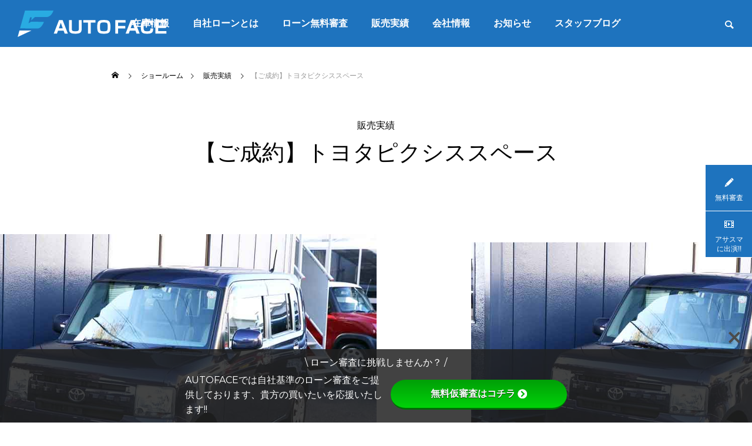

--- FILE ---
content_type: text/html; charset=UTF-8
request_url: https://autoface.jp/showroom/%E3%83%88%E3%83%A8%E3%82%BF%E3%83%94%E3%82%AF%E3%82%B7%E3%82%B9%E3%82%B9%E3%83%9A%E3%83%BC%E3%82%B9/
body_size: 18260
content:
<!DOCTYPE html>
<html class="pc" lang="ja">
<head>
<meta charset="UTF-8">
<!--[if IE]><meta http-equiv="X-UA-Compatible" content="IE=edge"><![endif]-->
<meta name="viewport" content="width=device-width">
<title>トヨタピクシススペース Ｌ　純正メモリーナビ　地デジＴＶ　Ｂカメラ　ＥＴＣ　前後ドライブレコーダー　キーレスキー　Ｂｌｕｅｔｏｏｔｈ対応</title>
<meta name="description" content="トヨタピクシススペースＬ　純正メモリーナビ　地デジＴＶ　Ｂカメラ　ＥＴＣ　前後ドライブレコーダー　キーレスキー　Ｂｌｕｅｔｏｏｔｈ対応★トヨタの軽自動車ピクシススペース入庫！前後ドラレコ　●各種オートローン、個人リース、自社ローン完備です！全国納車対応です！">
<link rel="pingback" href="https://autoface.jp/xmlrpc.php">
<meta name='robots' content='max-image-preview:large' />
	<style>img:is([sizes="auto" i], [sizes^="auto," i]) { contain-intrinsic-size: 3000px 1500px }</style>
	<link rel='dns-prefetch' href='//use.fontawesome.com' />
<link rel='dns-prefetch' href='//fonts.googleapis.com' />
<link rel="alternate" type="application/rss+xml" title="自社でローンが組める全国で車の販売可能なAUTOFACE &raquo; フィード" href="https://autoface.jp/feed/" />
<link rel="alternate" type="application/rss+xml" title="自社でローンが組める全国で車の販売可能なAUTOFACE &raquo; コメントフィード" href="https://autoface.jp/comments/feed/" />
<link rel="preconnect" href="https://fonts.googleapis.com">
<link rel="preconnect" href="https://fonts.gstatic.com" crossorigin>
<link href="https://fonts.googleapis.com/css2?family=Noto+Sans+JP:wght@400;600" rel="stylesheet">
<link rel='stylesheet' id='style-css' href='https://autoface.jp/wp-content/themes/falcon_tcd089/style.css?ver=2.12.2' type='text/css' media='all' />
<link rel='stylesheet' id='wp-block-library-css' href='https://autoface.jp/wp-includes/css/dist/block-library/style.min.css?ver=6.8.3' type='text/css' media='all' />
<style id='classic-theme-styles-inline-css' type='text/css'>
/*! This file is auto-generated */
.wp-block-button__link{color:#fff;background-color:#32373c;border-radius:9999px;box-shadow:none;text-decoration:none;padding:calc(.667em + 2px) calc(1.333em + 2px);font-size:1.125em}.wp-block-file__button{background:#32373c;color:#fff;text-decoration:none}
</style>
<style id='global-styles-inline-css' type='text/css'>
:root{--wp--preset--aspect-ratio--square: 1;--wp--preset--aspect-ratio--4-3: 4/3;--wp--preset--aspect-ratio--3-4: 3/4;--wp--preset--aspect-ratio--3-2: 3/2;--wp--preset--aspect-ratio--2-3: 2/3;--wp--preset--aspect-ratio--16-9: 16/9;--wp--preset--aspect-ratio--9-16: 9/16;--wp--preset--color--black: #000000;--wp--preset--color--cyan-bluish-gray: #abb8c3;--wp--preset--color--white: #ffffff;--wp--preset--color--pale-pink: #f78da7;--wp--preset--color--vivid-red: #cf2e2e;--wp--preset--color--luminous-vivid-orange: #ff6900;--wp--preset--color--luminous-vivid-amber: #fcb900;--wp--preset--color--light-green-cyan: #7bdcb5;--wp--preset--color--vivid-green-cyan: #00d084;--wp--preset--color--pale-cyan-blue: #8ed1fc;--wp--preset--color--vivid-cyan-blue: #0693e3;--wp--preset--color--vivid-purple: #9b51e0;--wp--preset--gradient--vivid-cyan-blue-to-vivid-purple: linear-gradient(135deg,rgba(6,147,227,1) 0%,rgb(155,81,224) 100%);--wp--preset--gradient--light-green-cyan-to-vivid-green-cyan: linear-gradient(135deg,rgb(122,220,180) 0%,rgb(0,208,130) 100%);--wp--preset--gradient--luminous-vivid-amber-to-luminous-vivid-orange: linear-gradient(135deg,rgba(252,185,0,1) 0%,rgba(255,105,0,1) 100%);--wp--preset--gradient--luminous-vivid-orange-to-vivid-red: linear-gradient(135deg,rgba(255,105,0,1) 0%,rgb(207,46,46) 100%);--wp--preset--gradient--very-light-gray-to-cyan-bluish-gray: linear-gradient(135deg,rgb(238,238,238) 0%,rgb(169,184,195) 100%);--wp--preset--gradient--cool-to-warm-spectrum: linear-gradient(135deg,rgb(74,234,220) 0%,rgb(151,120,209) 20%,rgb(207,42,186) 40%,rgb(238,44,130) 60%,rgb(251,105,98) 80%,rgb(254,248,76) 100%);--wp--preset--gradient--blush-light-purple: linear-gradient(135deg,rgb(255,206,236) 0%,rgb(152,150,240) 100%);--wp--preset--gradient--blush-bordeaux: linear-gradient(135deg,rgb(254,205,165) 0%,rgb(254,45,45) 50%,rgb(107,0,62) 100%);--wp--preset--gradient--luminous-dusk: linear-gradient(135deg,rgb(255,203,112) 0%,rgb(199,81,192) 50%,rgb(65,88,208) 100%);--wp--preset--gradient--pale-ocean: linear-gradient(135deg,rgb(255,245,203) 0%,rgb(182,227,212) 50%,rgb(51,167,181) 100%);--wp--preset--gradient--electric-grass: linear-gradient(135deg,rgb(202,248,128) 0%,rgb(113,206,126) 100%);--wp--preset--gradient--midnight: linear-gradient(135deg,rgb(2,3,129) 0%,rgb(40,116,252) 100%);--wp--preset--font-size--small: 13px;--wp--preset--font-size--medium: 20px;--wp--preset--font-size--large: 36px;--wp--preset--font-size--x-large: 42px;--wp--preset--spacing--20: 0.44rem;--wp--preset--spacing--30: 0.67rem;--wp--preset--spacing--40: 1rem;--wp--preset--spacing--50: 1.5rem;--wp--preset--spacing--60: 2.25rem;--wp--preset--spacing--70: 3.38rem;--wp--preset--spacing--80: 5.06rem;--wp--preset--shadow--natural: 6px 6px 9px rgba(0, 0, 0, 0.2);--wp--preset--shadow--deep: 12px 12px 50px rgba(0, 0, 0, 0.4);--wp--preset--shadow--sharp: 6px 6px 0px rgba(0, 0, 0, 0.2);--wp--preset--shadow--outlined: 6px 6px 0px -3px rgba(255, 255, 255, 1), 6px 6px rgba(0, 0, 0, 1);--wp--preset--shadow--crisp: 6px 6px 0px rgba(0, 0, 0, 1);}:where(.is-layout-flex){gap: 0.5em;}:where(.is-layout-grid){gap: 0.5em;}body .is-layout-flex{display: flex;}.is-layout-flex{flex-wrap: wrap;align-items: center;}.is-layout-flex > :is(*, div){margin: 0;}body .is-layout-grid{display: grid;}.is-layout-grid > :is(*, div){margin: 0;}:where(.wp-block-columns.is-layout-flex){gap: 2em;}:where(.wp-block-columns.is-layout-grid){gap: 2em;}:where(.wp-block-post-template.is-layout-flex){gap: 1.25em;}:where(.wp-block-post-template.is-layout-grid){gap: 1.25em;}.has-black-color{color: var(--wp--preset--color--black) !important;}.has-cyan-bluish-gray-color{color: var(--wp--preset--color--cyan-bluish-gray) !important;}.has-white-color{color: var(--wp--preset--color--white) !important;}.has-pale-pink-color{color: var(--wp--preset--color--pale-pink) !important;}.has-vivid-red-color{color: var(--wp--preset--color--vivid-red) !important;}.has-luminous-vivid-orange-color{color: var(--wp--preset--color--luminous-vivid-orange) !important;}.has-luminous-vivid-amber-color{color: var(--wp--preset--color--luminous-vivid-amber) !important;}.has-light-green-cyan-color{color: var(--wp--preset--color--light-green-cyan) !important;}.has-vivid-green-cyan-color{color: var(--wp--preset--color--vivid-green-cyan) !important;}.has-pale-cyan-blue-color{color: var(--wp--preset--color--pale-cyan-blue) !important;}.has-vivid-cyan-blue-color{color: var(--wp--preset--color--vivid-cyan-blue) !important;}.has-vivid-purple-color{color: var(--wp--preset--color--vivid-purple) !important;}.has-black-background-color{background-color: var(--wp--preset--color--black) !important;}.has-cyan-bluish-gray-background-color{background-color: var(--wp--preset--color--cyan-bluish-gray) !important;}.has-white-background-color{background-color: var(--wp--preset--color--white) !important;}.has-pale-pink-background-color{background-color: var(--wp--preset--color--pale-pink) !important;}.has-vivid-red-background-color{background-color: var(--wp--preset--color--vivid-red) !important;}.has-luminous-vivid-orange-background-color{background-color: var(--wp--preset--color--luminous-vivid-orange) !important;}.has-luminous-vivid-amber-background-color{background-color: var(--wp--preset--color--luminous-vivid-amber) !important;}.has-light-green-cyan-background-color{background-color: var(--wp--preset--color--light-green-cyan) !important;}.has-vivid-green-cyan-background-color{background-color: var(--wp--preset--color--vivid-green-cyan) !important;}.has-pale-cyan-blue-background-color{background-color: var(--wp--preset--color--pale-cyan-blue) !important;}.has-vivid-cyan-blue-background-color{background-color: var(--wp--preset--color--vivid-cyan-blue) !important;}.has-vivid-purple-background-color{background-color: var(--wp--preset--color--vivid-purple) !important;}.has-black-border-color{border-color: var(--wp--preset--color--black) !important;}.has-cyan-bluish-gray-border-color{border-color: var(--wp--preset--color--cyan-bluish-gray) !important;}.has-white-border-color{border-color: var(--wp--preset--color--white) !important;}.has-pale-pink-border-color{border-color: var(--wp--preset--color--pale-pink) !important;}.has-vivid-red-border-color{border-color: var(--wp--preset--color--vivid-red) !important;}.has-luminous-vivid-orange-border-color{border-color: var(--wp--preset--color--luminous-vivid-orange) !important;}.has-luminous-vivid-amber-border-color{border-color: var(--wp--preset--color--luminous-vivid-amber) !important;}.has-light-green-cyan-border-color{border-color: var(--wp--preset--color--light-green-cyan) !important;}.has-vivid-green-cyan-border-color{border-color: var(--wp--preset--color--vivid-green-cyan) !important;}.has-pale-cyan-blue-border-color{border-color: var(--wp--preset--color--pale-cyan-blue) !important;}.has-vivid-cyan-blue-border-color{border-color: var(--wp--preset--color--vivid-cyan-blue) !important;}.has-vivid-purple-border-color{border-color: var(--wp--preset--color--vivid-purple) !important;}.has-vivid-cyan-blue-to-vivid-purple-gradient-background{background: var(--wp--preset--gradient--vivid-cyan-blue-to-vivid-purple) !important;}.has-light-green-cyan-to-vivid-green-cyan-gradient-background{background: var(--wp--preset--gradient--light-green-cyan-to-vivid-green-cyan) !important;}.has-luminous-vivid-amber-to-luminous-vivid-orange-gradient-background{background: var(--wp--preset--gradient--luminous-vivid-amber-to-luminous-vivid-orange) !important;}.has-luminous-vivid-orange-to-vivid-red-gradient-background{background: var(--wp--preset--gradient--luminous-vivid-orange-to-vivid-red) !important;}.has-very-light-gray-to-cyan-bluish-gray-gradient-background{background: var(--wp--preset--gradient--very-light-gray-to-cyan-bluish-gray) !important;}.has-cool-to-warm-spectrum-gradient-background{background: var(--wp--preset--gradient--cool-to-warm-spectrum) !important;}.has-blush-light-purple-gradient-background{background: var(--wp--preset--gradient--blush-light-purple) !important;}.has-blush-bordeaux-gradient-background{background: var(--wp--preset--gradient--blush-bordeaux) !important;}.has-luminous-dusk-gradient-background{background: var(--wp--preset--gradient--luminous-dusk) !important;}.has-pale-ocean-gradient-background{background: var(--wp--preset--gradient--pale-ocean) !important;}.has-electric-grass-gradient-background{background: var(--wp--preset--gradient--electric-grass) !important;}.has-midnight-gradient-background{background: var(--wp--preset--gradient--midnight) !important;}.has-small-font-size{font-size: var(--wp--preset--font-size--small) !important;}.has-medium-font-size{font-size: var(--wp--preset--font-size--medium) !important;}.has-large-font-size{font-size: var(--wp--preset--font-size--large) !important;}.has-x-large-font-size{font-size: var(--wp--preset--font-size--x-large) !important;}
:where(.wp-block-post-template.is-layout-flex){gap: 1.25em;}:where(.wp-block-post-template.is-layout-grid){gap: 1.25em;}
:where(.wp-block-columns.is-layout-flex){gap: 2em;}:where(.wp-block-columns.is-layout-grid){gap: 2em;}
:root :where(.wp-block-pullquote){font-size: 1.5em;line-height: 1.6;}
</style>
<link rel='stylesheet' id='bfb_fontawesome_stylesheet-css' href='https://use.fontawesome.com/releases/v5.12.1/css/all.css?ver=6.8.3' type='text/css' media='all' />
<link rel='stylesheet' id='bfb_font_Montserrat-css' href='https://fonts.googleapis.com/css?family=Montserrat&#038;display=swap&#038;ver=6.8.3' type='text/css' media='all' />
<link rel='stylesheet' id='contact-form-7-css' href='https://autoface.jp/wp-content/plugins/contact-form-7/includes/css/styles.css?ver=6.1.4' type='text/css' media='all' />
<link rel='stylesheet' id='contact-form-7-confirm-css' href='https://autoface.jp/wp-content/plugins/contact-form-7-add-confirm/includes/css/styles.css?ver=5.1' type='text/css' media='all' />
<link rel='stylesheet' id='swiper-css' href='https://autoface.jp/wp-content/themes/falcon_tcd089/js/swiper-bundle.min.css?ver=6.6.2' type='text/css' media='all' />
<link rel='stylesheet' id='cf7cf-style-css' href='https://autoface.jp/wp-content/plugins/cf7-conditional-fields/style.css?ver=2.6.7' type='text/css' media='all' />
<style>:root {
  --tcd-font-type1: Arial,"Hiragino Sans","Yu Gothic Medium","Meiryo",sans-serif;
  --tcd-font-type2: "Times New Roman",Times,"Yu Mincho","游明朝","游明朝体","Hiragino Mincho Pro",serif;
  --tcd-font-type3: Palatino,"Yu Kyokasho","游教科書体","UD デジタル 教科書体 N","游明朝","游明朝体","Hiragino Mincho Pro","Meiryo",serif;
  --tcd-font-type-logo: "Noto Sans JP",sans-serif;
}</style>
<script type="text/javascript" src="https://autoface.jp/wp-includes/js/jquery/jquery.min.js?ver=3.7.1" id="jquery-core-js"></script>
<script type="text/javascript" src="https://autoface.jp/wp-includes/js/jquery/jquery-migrate.min.js?ver=3.4.1" id="jquery-migrate-js"></script>
<link rel="https://api.w.org/" href="https://autoface.jp/wp-json/" /><link rel="alternate" title="JSON" type="application/json" href="https://autoface.jp/wp-json/wp/v2/showroom/4029" /><link rel="canonical" href="https://autoface.jp/showroom/%e3%83%88%e3%83%a8%e3%82%bf%e3%83%94%e3%82%af%e3%82%b7%e3%82%b9%e3%82%b9%e3%83%9a%e3%83%bc%e3%82%b9/" />
<link rel='shortlink' href='https://autoface.jp/?p=4029' />
<link rel="alternate" title="oEmbed (JSON)" type="application/json+oembed" href="https://autoface.jp/wp-json/oembed/1.0/embed?url=https%3A%2F%2Fautoface.jp%2Fshowroom%2F%25e3%2583%2588%25e3%2583%25a8%25e3%2582%25bf%25e3%2583%2594%25e3%2582%25af%25e3%2582%25b7%25e3%2582%25b9%25e3%2582%25b9%25e3%2583%259a%25e3%2583%25bc%25e3%2582%25b9%2F" />
<link rel="alternate" title="oEmbed (XML)" type="text/xml+oembed" href="https://autoface.jp/wp-json/oembed/1.0/embed?url=https%3A%2F%2Fautoface.jp%2Fshowroom%2F%25e3%2583%2588%25e3%2583%25a8%25e3%2582%25bf%25e3%2583%2594%25e3%2582%25af%25e3%2582%25b7%25e3%2582%25b9%25e3%2582%25b9%25e3%2583%259a%25e3%2583%25bc%25e3%2582%25b9%2F&#038;format=xml" />
<link rel="stylesheet" href="https://autoface.jp/wp-content/themes/falcon_tcd089/css/design-plus.css?ver=2.12.2">
<link rel="stylesheet" href="https://autoface.jp/wp-content/themes/falcon_tcd089/css/sns-botton.css?ver=2.12.2">
<link rel="stylesheet" media="screen and (max-width:1201px)" href="https://autoface.jp/wp-content/themes/falcon_tcd089/css/responsive.css?ver=2.12.2">
<link rel="stylesheet" media="screen and (max-width:1201px)" href="https://autoface.jp/wp-content/themes/falcon_tcd089/css/footer-bar.css?ver=2.12.2">

<script src="https://autoface.jp/wp-content/themes/falcon_tcd089/js/jquery.easing.1.4.js?ver=2.12.2"></script>
<script src="https://autoface.jp/wp-content/themes/falcon_tcd089/js/jscript.js?ver=2.12.2"></script>
<script src="https://autoface.jp/wp-content/themes/falcon_tcd089/js/tcd_cookie.js?ver=2.12.2"></script>
<script src="https://autoface.jp/wp-content/themes/falcon_tcd089/js/comment.js?ver=2.12.2"></script>
<script src="https://autoface.jp/wp-content/themes/falcon_tcd089/js/parallax.js?ver=2.12.2"></script>

<link rel="stylesheet" href="https://autoface.jp/wp-content/themes/falcon_tcd089/js/simplebar.css?ver=2.12.2">
<script src="https://autoface.jp/wp-content/themes/falcon_tcd089/js/simplebar.min.js?ver=2.12.2"></script>


<script src="https://autoface.jp/wp-content/themes/falcon_tcd089/js/header_fix.js?ver=2.12.2"></script>

<script type="text/javascript">
jQuery(document).ready(function($){
  if ($.cookie('close_header_message') == 'on') {
    $('#header_message').hide();
  }
  $('#close_header_message').click(function() {
    $('#header_message').hide();
    $.cookie('close_header_message', 'on', {
      path:'/'
    });
  });
});
</script>

<style type="text/css">
body { font-size:16px; }
.common_headline { font-size:38px !important; font-weight:500 !important; }
@media screen and (max-width:950px) {
  .common_headline { font-size:30px !important; }
}
@media screen and (max-width:750px) {
  body { font-size:14px; }
  .common_headline { font-size:22px !important; font-weight:600 !important; }
}
body, input, textarea { font-family: var(--tcd-font-type1); }

.single_title_font_type { font-family: var(--tcd-font-type1) !important; }

.rich_font, .p-vertical { font-family: var(--tcd-font-type1); font-weight:600; }

.rich_font_1 { font-family: var(--tcd-font-type1);font-weight:600; }
.rich_font_2 { font-family: var(--tcd-font-type2); font-weight:600; }
.rich_font_3 { font-family:var(--tcd-font-type3); font-weight:600; }
.rich_font_logo { font-family:var(--tcd-font-type-logo); font-weight: bold !important; }

#header { background:rgba(30,115,190,1); }
body.single #header, body.no_index_header_content #header, body.header_fix #header { background:rgba(30,115,190,1); }
#header:hover { background:rgba(30,115,190,1) !important; }
#header a, #header_search_button:before { color:#ffffff; }
#header a:hover, #header_search_button:hover:before { color:rgba(255,255,255,0.5); }
#header_logo .logo_text { font-size:32px; }
#footer_logo .logo_text { font-size:32px; }
@media screen and (max-width:1201px) {
  #header_logo .logo_text { font-size:24px; }
  #footer_logo .logo_text { font-size:24px; }
}
#global_menu > ul > li > a { color:#ffffff; }
#global_menu > ul > li > a:hover, #global_menu > ul > li.current-menu-item > a, #header.active #global_menu > ul > li.active > a, #header.active #global_menu > ul > li.active_megamenu_button > a { color:rgba(255,255,255,0.5); }
#global_menu ul ul a { background:#1e73be; }
#global_menu ul ul a:hover { color:#ffffff; background:#003344; }
#global_menu ul ul li.menu-item-has-children > a:before { color:#ffffff; }
.mobile #header, .mobile body.single.header_fix #header  { background:rgba(30,115,190,1); }
.mobile body.single #header:hover { background:rgba(30,115,190,1); }
.mobile #header:hover { background:rgba(30,115,190,1) !important; }
#drawer_menu { color:#ffffff; background:#1aa84c; }
#drawer_menu a { color:#ffffff; }
#drawer_menu a:hover { color:#007dcc; }
#mobile_menu a { color:#ffffff; border-color:#444444; }
#mobile_menu li li a { background:#333333; }
#mobile_menu a:hover, #drawer_menu .close_button:hover, #mobile_menu .child_menu_button:hover { color:#ffffff; background:#444444; }
#mobile_menu .child_menu_button .icon:before, #mobile_menu .child_menu_button:hover .icon:before { color:#ffffff; }
#footer_search .button label:before { color:#ffffff; }
#footer_search .button label:hover:before { color:rgba(255,255,255,0.5); }
#footer_banner a { color:#ffffff !important; }
#footer_banner .title { font-size:22px; }
#footer_banner .sub_title { font-size:14px; }
@media screen and (max-width:1050px) {
  #footer_banner .title { font-size:18px; }
  #footer_banner .sub_title { font-size:12px; }
}
.author_profile .avatar_area img, .animate_image img, .animate_background .image {
  width:100%; height:auto;
  -webkit-transition: transform  0.5s ease;
  transition: transform  0.5s ease;
}
.author_profile a.avatar:hover img, .animate_image:hover img, .animate_background:hover .image {
  -webkit-transform: scale(1.2);
  transform: scale(1.2);
}


a { color:#000; }

.sns_button_list.color_type2 li.contact a:before, .author_profile .author_link li.contact a:before, .author_profile .author_link li.user_url a:before
  { color:#1e73be; }

.widget_headline, .page_navi span.current, #post_pagination p, #comment_tab li.active a, #index_news_ticker .category, #side_menu a, #copyright, .news_list .item, .blog_list .item,
  #return_top a, #footer_banner .title_area, .widget_tab_post_list_button div.active, .widget_tab_post_list, #showroom_list .title, .megamenu_a .category, .megamenu_b .title, #showroom_sort_button a.active,
    #related_post .category, #showroom_title_area_bottom:before
      { background:#1e73be; }

.page_navi span.current, #post_pagination p, .widget_tab_post_list_button div.active, #showroom_sort_button a.active
  { border-color:#1e73be; }

#footer_menu ul li a:hover { color:rgba(30,115,190,0.5); }

.megamenu, #showroom_gallery p, #showroom_list .category, .index_showroom_list .category
  { background-color:#007dcc; }

#showroom_gallery_nav .owl-item.current .item:before, #showroom_gallery_nav .item:hover:before
  { box-shadow:inset 0 0 0 4px #007dcc; }
a:hover, #footer_top a:hover, #footer_social_link li a:hover:before, #next_prev_post a:hover, .single_copy_title_url_btn:hover,
  .tcdw_search_box_widget .search_area .search_button:hover:before, #single_author_title_area .author_link li a:hover:before, .author_profile a:hover, #post_meta_bottom a:hover, .cardlink_title a:hover,
    .comment a:hover, .comment_form_wrapper a:hover
      { color:#003344; }

.page_navi a:hover, #post_pagination a:hover, #p_readmore .button:hover, .c-pw__btn:hover, #comment_tab li a:hover, #submit_comment:hover, #cancel_comment_reply a:hover,
  #wp-calendar #prev a:hover, #wp-calendar #next a:hover, #wp-calendar td a:hover, #comment_tab li a:hover, #return_top a:hover, #side_menu a:hover, #related_post .category:hover
      { background-color:#003344; }

.page_navi a:hover, #post_pagination a:hover, #comment_textarea textarea:focus, .c-pw__box-input:focus
  { border-color:#003344; }

.post_content a, .custom-html-widget a { color:#000000; }
.post_content a:hover, .custom-html-widget a:hover { color:#003344; }

.design_button.type1 a { color:#ffffff !important; background:#1e73be; }
.design_button.type1 a:hover { color:#ffffff !important; background:#003344; }
.cb_gallery_content.num4 {
    background: #1e73be !important ;
    color: #ffffff;
}


.te01 {font-size: 20px;}


.kk02{
margin-bottom: 80px !important;
}

.kk01{
width: 90%;
    margin: auto;
    text-align: center;
}

#comments{
display: none;
}


/*アサスマcssここから*/
.box041001{
text-align: center;
}

.box041001 dl{
    margin: 10% 0;
    background-color: whitesmoke;
    padding: 20px;
}

.box041001 dl dt{
font-size: 2em;
    color: cadetblue;
}

.box041001 dl dd{
}

.box041002{
text-align: left;
    line-height: 2em;
margin: 50px 0;
}
/*アサスマcssここまで*/








/* 481px以上に適用されるCSS（PC用）ここから */
@media screen and (min-width: 481px) {

/*吹き出し左cssここから*/
.qfr{
width: 100%;
display: inline-block;
}

.qfr img{
float: left;
}
.balloon2-left {
float: left;
  position: relative;
  display: inline-block;
  margin: 1.5em 0 1.5em 15px;
  padding: 7px 10px;
  min-width: 120px;
  max-width: 100%;
  color: #555;
  font-size: 16px;
  background: #FFF;
  border: solid 3px #555;
  box-sizing: border-box;
border-radius: 10px;
}

.balloon2-left:before {
  content: "";
  position: absolute;
  top: 50%;
  left: -24px;
  margin-top: -12px;
  border: 12px solid transparent;
  border-right: 12px solid #FFF;
  z-index: 2;
}

.balloon2-left:after {
  content: "";
  position: absolute;
  top: 50%;
  left: -30px;
  margin-top: -14px;
  border: 14px solid transparent;
  border-right: 14px solid #555;
  z-index: 1;
}

.balloon2-left p {
  margin: 0;
  padding: 0;
}
/*吹き出し左cssここまで*/

/*吹き出し右cssここから*/

.afr{
width: 100%;
display: inline-block;
}

.afr img{
    float: right;
}


.balloon2-right {
    float: right;
  position: relative;
  display: inline-block;
  margin: 1.5em 15px 1.5em 0;
  padding: 7px 10px;
  min-width: 120px;
  max-width: 100%;
  color: #555;
  font-size: 16px;
  background: #FFF;
  border: solid 3px #555;
  box-sizing: border-box;
border-radius: 10px;
}

.balloon2-right:before {
  content: "";
  position: absolute;
  top: 50%;
  right: -24px;
  margin-top: -12px;
  border: 12px solid transparent;
  border-left: 12px solid #FFF;
  z-index: 2;
}

.balloon2-right:after {
  content: "";
  position: absolute;
  top: 50%;
  right: -30px;
  margin-top: -14px;
  border: 14px solid transparent;
  border-left: 14px solid #555;
  z-index: 1;
}

.balloon2-right p {
  margin: 0;
  padding: 0;
}
/*吹き出し右cssここまで*/


	
}
/* 481px以上に適用されるCSS（PC用）ここまで */




	/* 480px以下に適用されるCSS（スマホ用）ここから */
@media screen and (max-width: 480px) {


/*吹き出し左cssここから*/
.qfr{
width: 100%;
display: inline-block;
}

.qfr img{
float: left;
width: 30%;
}
.balloon2-left {
        float: left;
        position: relative;
        display: inline-block;
        margin: -0.5em 0 1.5em 15px;
        padding: 7px 10px;
        min-width: 120px;
        max-width: 60%;
        color: #555;
        font-size: 16px;
        background: #FFF;
        border: solid 3px #555;
        box-sizing: border-box;
        border-radius: 10px;
}

.balloon2-left:before {
  content: "";
  position: absolute;
  top: 50%;
  left: -24px;
  margin-top: -12px;
  border: 12px solid transparent;
  border-right: 12px solid #FFF;
  z-index: 2;
}

.balloon2-left:after {
  content: "";
  position: absolute;
  top: 50%;
  left: -30px;
  margin-top: -14px;
  border: 14px solid transparent;
  border-right: 14px solid #555;
  z-index: 1;
}

.balloon2-left p {
  margin: 0;
  padding: 0;
}
/*吹き出し左cssここまで*/

/*吹き出し右cssここから*/

.afr{
width: 100%;
display: inline-block;
}

.afr img{
width: 30%;
    float: right;
}


.balloon2-right {
   float: right;
        position: relative;
        display: inline-block;
        margin: -1.5em 0 1.5em 15px;
        padding: 7px 10px;
        min-width: 120px;
        max-width: 65%;
        color: #555;
        font-size: 16px;
        background: #FFF;
        border: solid 3px #555;
        box-sizing: border-box;
        border-radius: 10px;
}

.balloon2-right:before {
  content: "";
  position: absolute;
  top: 50%;
  right: -24px;
  margin-top: -12px;
  border: 12px solid transparent;
  border-left: 12px solid #FFF;
  z-index: 2;
}

.balloon2-right:after {
  content: "";
  position: absolute;
  top: 50%;
  right: -30px;
  margin-top: -14px;
  border: 14px solid transparent;
  border-left: 14px solid #555;
  z-index: 1;
}

.balloon2-right p {
  margin: 0;
  padding: 0;
}
/*吹き出し右cssここまで*/




}
	/* 480px以下に適用されるCSS（スマホ用）ここまで */
.styled_h2 {
  font-size:26px !important; text-align:left; color:#ffffff; background:#000000;  border-top:0px solid #dddddd;
  border-bottom:0px solid #dddddd;
  border-left:0px solid #dddddd;
  border-right:0px solid #dddddd;
  padding:15px 15px 15px 15px !important;
  margin:0px 0px 30px !important;
}
.styled_h3 {
  font-size:22px !important; text-align:left; color:#000000;   border-top:0px solid #dddddd;
  border-bottom:0px solid #dddddd;
  border-left:2px solid #000000;
  border-right:0px solid #dddddd;
  padding:6px 0px 6px 16px !important;
  margin:0px 0px 30px !important;
}
.styled_h4 {
  font-size:18px !important; text-align:left; color:#000000;   border-top:0px solid #dddddd;
  border-bottom:1px solid #dddddd;
  border-left:0px solid #dddddd;
  border-right:0px solid #dddddd;
  padding:3px 0px 3px 20px !important;
  margin:0px 0px 30px !important;
}
.styled_h5 {
  font-size:14px !important; text-align:left; color:#000000;   border-top:0px solid #dddddd;
  border-bottom:1px solid #dddddd;
  border-left:0px solid #dddddd;
  border-right:0px solid #dddddd;
  padding:3px 0px 3px 24px !important;
  margin:0px 0px 30px !important;
}
@media screen and (max-width:750px) {
  .styled_h2 { font-size:16px !important; margin:0px 0px 20px !important; }
  .styled_h3 { font-size:16px !important; margin:0px 0px 20px !important; }
  .styled_h4 { font-size:15px !important; margin:0px 0px 20px !important; }
  .styled_h5 { font-size:14px !important; margin:0px 0px 20px !important; }
}
.q_custom_button1 {
  color:#ffffff !important;
  border-color:rgba(83,83,83,1);
}
.q_custom_button1.animation_type1 { background:#535353; }
.q_custom_button1:hover, .q_custom_button1:focus {
  color:#ffffff !important;
  border-color:rgba(125,125,125,1);
}
.q_custom_button1.animation_type1:hover { background:#7d7d7d; }
.q_custom_button1:before { background:#7d7d7d; }
.q_custom_button2 {
  color:#ffffff !important;
  border-color:rgba(83,83,83,1);
}
.q_custom_button2.animation_type1 { background:#535353; }
.q_custom_button2:hover, .q_custom_button2:focus {
  color:#ffffff !important;
  border-color:rgba(125,125,125,1);
}
.q_custom_button2.animation_type1:hover { background:#7d7d7d; }
.q_custom_button2:before { background:#7d7d7d; }
.speech_balloon_left1 .speach_balloon_text { background-color: #ffdfdf; border-color: #ffdfdf; color: #000000 }
.speech_balloon_left1 .speach_balloon_text::before { border-right-color: #ffdfdf }
.speech_balloon_left1 .speach_balloon_text::after { border-right-color: #ffdfdf }
.speech_balloon_left2 .speach_balloon_text { background-color: #ffffff; border-color: #ff5353; color: #000000 }
.speech_balloon_left2 .speach_balloon_text::before { border-right-color: #ff5353 }
.speech_balloon_left2 .speach_balloon_text::after { border-right-color: #ffffff }
.speech_balloon_right1 .speach_balloon_text { background-color: #ccf4ff; border-color: #ccf4ff; color: #000000 }
.speech_balloon_right1 .speach_balloon_text::before { border-left-color: #ccf4ff }
.speech_balloon_right1 .speach_balloon_text::after { border-left-color: #ccf4ff }
.speech_balloon_right2 .speach_balloon_text { background-color: #ffffff; border-color: #0789b5; color: #000000 }
.speech_balloon_right2 .speach_balloon_text::before { border-left-color: #0789b5 }
.speech_balloon_right2 .speach_balloon_text::after { border-left-color: #ffffff }
.qt_google_map .pb_googlemap_custom-overlay-inner { background:#1e73be; color:#ffffff; }
.qt_google_map .pb_googlemap_custom-overlay-inner::after { border-color:#1e73be transparent transparent transparent; }
.design_headline1 { font-size:28px !important; background:#000; color:#fff; height:70px; line-height:70px !important; position:relative; text-align:center; margin:0 0 30px 0 !important; padding:0 !important; }
.design_headline2 { font-size:26px !important; background:#eee; height:70px; line-height:70px !important; position:relative; text-align:center; margin:0 0 50px 0 !important; padding:0 !important; }
.design_headline2 .num { font-size:20px !important; width:50px; height:50px; line-height:50px; font-family:'Arial'; display:block; background:#000; position:absolute; top:10px; left:10px; color:#fff; }
@media screen and (max-width:750px) {
  .design_headline1 { font-size:16px !important; height:50px; line-height:50px !important; margin:0 0 20px 0 !important; }
  .design_headline2 { font-size:16px !important; height:50px; line-height:50px !important; margin:0 0 20px 0 !important; }
  .design_headline2 .num { font-size:14px !important; width:30px; height:30px; line-height:30px; }
}

</style>

<style id="current-page-style" type="text/css">
#showroom_title_area .title { font-size:38px; }
#showroom_title_area_bottom .title, #showroom_title_area_bottom .price { font-size:24px; }
@media screen and (max-width:750px) {
  #showroom_title_area .title { font-size:20px; }
  #showroom_title_area_bottom .title, #showroom_title_area_bottom .price { font-size:18px; }
}
</style>

<script type="text/javascript">
jQuery(function($){
  var $galleryCarousel = $('#showroom_carousel');
  if ($('#showroom_carousel').length) {
        var calcSpaceBetween = function() {
      var spaceBetween;
      var winWidth = window.innerWidth || $(window).innerWidth();

            if (winWidth < 321) {
        spaceBetween = 64;

            } else if (winWidth > 950) {
        spaceBetween = 200;

            } else {
        spaceBetween = Math.round((((winWidth - 320) / (950 - 320)) * (200 - 64)) * 100 ) / 100 + 64;
      }

      return spaceBetween;
    };

    var itemCount = $galleryCarousel.find('.swiper-slide').length;
    var swiper = new Swiper('#showroom_carousel', {
      autoplay: {
        delay: 3000
      },
      loop: true,
      centeredSlides: true,
      slidesPerView: 'auto',
      spaceBetween: calcSpaceBetween(),
      speed: 1200,
      effect: 'coverflow',
      coverflowEffect: {
        depth: 400,
        modifier: 1,
        rotate: 0,
        scale: 1,
        slideShadows: false,
        stretch: 0
      },
      grabCursor: itemCount > 1,
      allowTouchMove: itemCount > 1,
      on: {
        afterInit: function() {
          if (itemCount === 1) {
            $galleryCarousel.find('.swiper-slide.swiper-slide-duplicate').css('opacity', 0);
            $('#showroom_carousel_wrap .slide-num').hide();
            return;
          }

          $('#showroom_carousel_wrap .slide-num .current_num').text(this.realIndex < 9 ? '0' + (this.realIndex + 1) : this.realIndex + 1);
          $('#showroom_carousel_wrap .slide-num .total_num').text(itemCount < 10 ? '0' + itemCount : itemCount);

          $galleryCarousel.on('click', '.swiper-slide-prev', function(event) {
            event.preventDefault();
            swiper.slidePrev();
          }).on('click', '.swiper-slide-next', function(event) {
            event.preventDefault();
            swiper.slideNext();
          }).on('mouseover', '.swiper-slide', function(event) {
            swiper.autoplay.stop();
          }).on('mouseout', '.swiper-slide', function(event) {
            swiper.autoplay.start();
          });
        },
        slideChange: function() {
          $('#showroom_carousel_wrap .slide-num .current_num').text(this.realIndex < 9 ? '0' + (this.realIndex + 1) : this.realIndex + 1);
        },
        beforeResize: function() {
            this.params.spaceBetween = calcSpaceBetween();
        }
      }
    });
  }

  var $galleryMain = $('#showroom_gallery');
  if ($galleryMain.length) {
    var $galleryNav = $('#showroom_gallery_nav');
    var galleryCount = $galleryNav.children().length;
    var gallerySpeed = 700;
    var owlMain, owlNav;

    $galleryMain.addClass('owl-carousel').on('initialized.owl.carousel',function(event) {
      owlMain = event.relatedTarget;

            owlMain.duration = function() {
        return gallerySpeed;
      }
    }).owlCarousel({
      autoplay: galleryCount > 1,
      autoplayTimeout: 5000,
      autoplaySpeed: gallerySpeed,
      autoplayHoverPause: true,
      dots: false,
      items: 1,
      loop: false,
      nav: false,
      rewind: true,
      slideTransition: 'ease-out',
      touchDrag: false,
      mouseDrag: false
    }).on('changed.owl.carousel', function(event){
      var current;
      if (owlMain.settings.loop) {
        var count = event.item.count - 1;
        current = Math.round(event.item.index - (event.item.count / 2) - 0.5);
        if (current < 0) {
            current = count;
        } else if (current > count) {
            current = 0;
        }
      } else {
        current = event.item.index;
      }

      $galleryNav.find('.owl-item.current').removeClass('current');
      var $navCurrentItem = $galleryNav.find('.owl-item:not(.cloned)').eq(current).addClass('current');
      if (!$navCurrentItem.hasClass('active') || $navCurrentItem.position().left > owlNav._width) {
        $galleryNav.trigger('to.owl.carousel',[current, gallerySpeed, true]);
      }
    });

    $galleryNav.addClass('owl-carousel').on('initialized.owl.carousel',function(event) {
      owlNav = event.relatedTarget;

            owlNav.duration = function() {
        return gallerySpeed;
      }

      $galleryNav.find('.owl-item').eq(owlNav.current()).addClass('current');
    }).owlCarousel({
      autoplay: false,
      center: false,
      dots: false,
      loop: false,
      nav: false,
      slideTransition: 'ease-out',
      responsive: {
        0: {
          items: 3,
          margin: 5,
          touchDrag: galleryCount > 3,
          mouseDrag: galleryCount > 3
        },
        551: {
          items: 4,
          margin: 10,
          touchDrag: galleryCount > 4,
          mouseDrag: galleryCount > 4
        },
        951: {
          items: 6,
          margin: 10,
          touchDrag: galleryCount > 6,
          mouseDrag: galleryCount > 6
        }
      }
    }).on('click', '.owl-item', function(event) {
        event.preventDefault();
        $galleryMain.trigger('to.owl.carousel',[$(this).index(), gallerySpeed]);
    }).on("dragged.owl.carousel", function (event) {
      if (!$galleryNav.find('.owl-item.current').hasClass('active')) {
        $galleryMain.trigger('to.owl.carousel',[event.item.index, gallerySpeed]);
      }
    }).on('mouseover', function(event) {
        $galleryMain.trigger('stop.owl.autoplay');
    }).on('mouseout', function(event) {
        $galleryMain.trigger('play.owl.autoplay');
    });
  }


});
</script>
<script type="text/javascript">
jQuery(function($){
  if ($('.megamenu_a .slider').length){
    $('.megamenu_a .slider').addClass('owl-carousel').owlCarousel({
      autoplay: true,
      autoplayHoverPause: true,
      autoplayTimeout: 5000,
      autoplaySpeed: 700,
      dots: false,
      items: 4,
      loop: true,
      nav: true,
      navText: ['&#xe90f', '&#xe910']
    });
  }
});
</script>
<script type="text/javascript">
window.ontouchstart = function() {};
window.addEventListener('touchstart', function() {}, true);
window.addEventListener('touchstart', function() {}, false);
document.ontouchstart = function() {};
document.addEventListener('touchstart', function() {}, true);
document.addEventListener('touchstart', function() {}, false);
document.body.ontouchstart = function() {};
document.body.addEventListener('touchstart', function() {}, true);
document.body.addEventListener('touchstart', function() {}, false);
</script>

<script>
jQuery(function ($) {
	var $window = $(window);
	var $body = $('body');
  // クイックタグ - underline ------------------------------------------
  if ($('.q_underline').length) {
    var gradient_prefix = null;
    $('.q_underline').each(function(){
      var bbc = $(this).css('borderBottomColor');
      if (jQuery.inArray(bbc, ['transparent', 'rgba(0, 0, 0, 0)']) == -1) {
        if (gradient_prefix === null) {
          gradient_prefix = '';
          var ua = navigator.userAgent.toLowerCase();
          if (/webkit/.test(ua)) {
            gradient_prefix = '-webkit-';
          } else if (/firefox/.test(ua)) {
            gradient_prefix = '-moz-';
          } else {
            gradient_prefix = '';
          }
        }
        $(this).css('borderBottomColor', 'transparent');
        if (gradient_prefix) {
          $(this).css('backgroundImage', gradient_prefix+'linear-gradient(left, transparent 50%, '+bbc+ ' 50%)');
        } else {
          $(this).css('backgroundImage', 'linear-gradient(to right, transparent 50%, '+bbc+ ' 50%)');
        }
      }
    });
    $window.on('scroll.q_underline', function(){
      $('.q_underline:not(.is-active)').each(function(){
        if ($body.hasClass('show-serumtal')) {
          var left = $(this).offset().left;
          if (window.scrollX > left - window.innerHeight) {
            $(this).addClass('is-active');
          }
        } else {
          var top = $(this).offset().top;
          if (window.scrollY > top - window.innerHeight) {
            $(this).addClass('is-active');
          }
        }
      });
      if (!$('.q_underline:not(.is-active)').length) {
        $window.off('scroll.q_underline');
      }
    });
  }
} );
</script>
<style>.simplemap img{max-width:none !important;padding:0 !important;margin:0 !important;}.staticmap,.staticmap img{max-width:100% !important;height:auto !important;}.simplemap .simplemap-content{display:none;}</style>
<script>var google_map_api_key = "AIzaSyA-fQe9vRDbgdspak6tpwRhTEvf3B50oVA";</script><link rel="icon" href="https://autoface.jp/wp-content/uploads/2019/10/cropped-fb-32x32.png" sizes="32x32" />
<link rel="icon" href="https://autoface.jp/wp-content/uploads/2019/10/cropped-fb-192x192.png" sizes="192x192" />
<link rel="apple-touch-icon" href="https://autoface.jp/wp-content/uploads/2019/10/cropped-fb-180x180.png" />
<meta name="msapplication-TileImage" content="https://autoface.jp/wp-content/uploads/2019/10/cropped-fb-270x270.png" />
<style id="sccss">.text-box4 {
  position: relative;
  padding: .5em .75em;
  background-color: #fff;
  border: 1px solid #454545;
  border-radius: 6px;
}
.text-box4::before,
.text-box4::after {
  position: absolute;
  top: 100%;
  left: 30px;
  content: '';
  height: 0;
  width: 0;
  border: 10px solid transparent;
}
.text-box4::before {
  border-top: 15px solid #454545;
}
.text-box4::after {
  margin-top: -2px;
  border-top: 15px solid #fff;
}

.box-2 {
	background-color:#f5f5f5;
	padding:0.5em;
}

#year
{
    width: 22%;
}

#month
{
    width: 22%;
}

#day
{
    width: 22%;
}</style>

<!-- Google tag (gtag.js) -->
<script async src="https://www.googletagmanager.com/gtag/js?id=G-34N6DDFE0E"></script>
<script>
  window.dataLayer = window.dataLayer || [];
  function gtag(){dataLayer.push(arguments);}
  gtag('js', new Date());

  gtag('config', 'G-34N6DDFE0E');
</script>
	
<!-- Google tag (gtag.js) -->
<script async src="https://www.googletagmanager.com/gtag/js?id=UA-150927084-1"></script>
<script>
  window.dataLayer = window.dataLayer || [];
  function gtag(){dataLayer.push(arguments);}
  gtag('js', new Date());

  gtag('config', 'UA-150927084-1');
</script>


</head>
<body id="body" class="wp-singular showroom-template-default single single-showroom postid-4029 wp-embed-responsive wp-theme-falcon_tcd089 load_screen_animation_type1 use_header_fix use_mobile_header_fix">


 
 
 <header id="header">
    <div id="header_logo">
   <p class="logo">
 <a href="https://autoface.jp/" title="自社でローンが組める全国で車の販売可能なAUTOFACE">
    <img class="logo_image" src="https://autoface.jp/wp-content/uploads/2021/08/logo2021.png?1765727448" alt="自社でローンが組める全国で車の販売可能なAUTOFACE" title="自社でローンが組める全国で車の販売可能なAUTOFACE" width="258" height="45" />
     </a>
</p>

  </div>
    <div id="header_search">
   <div id="header_search_button"></div>
   <form role="search" method="get" id="header_searchform" action="https://autoface.jp">
    <div class="input_area"><input type="text" value="" id="header_search_input" name="s" autocomplete="off"></div>
    <div class="button"><label for="header_search_button"></label><input type="submit" id="header_search_button" value=""></div>
   </form>
  </div>
      <a id="global_menu_button" href="#"><span></span><span></span><span></span></a>
  <nav id="global_menu">
   <ul id="menu-%e3%83%a1%e3%82%a4%e3%83%b3%e3%83%a1%e3%83%8b%e3%83%a5%e3%83%bc" class="menu"><li id="menu-item-2540" class="menu-item menu-item-type-custom menu-item-object-custom menu-item-has-children menu-item-2540 "><a href="https://autoface.jp/showroom_category/%e5%9c%a8%e5%ba%ab%e6%83%85%e5%a0%b1/">在庫情報</a>
<ul class="sub-menu">
	<li id="menu-item-3877" class="menu-item menu-item-type-taxonomy menu-item-object-showroom_category menu-item-3877 "><a href="https://autoface.jp/showroom_category/toyota/">トヨタ</a></li>
	<li id="menu-item-3881" class="menu-item menu-item-type-taxonomy menu-item-object-showroom_category menu-item-3881 "><a href="https://autoface.jp/showroom_category/daihatsu/">ダイハツ</a></li>
	<li id="menu-item-3882" class="menu-item menu-item-type-taxonomy menu-item-object-showroom_category menu-item-3882 "><a href="https://autoface.jp/showroom_category/honda/">ホンダ</a></li>
	<li id="menu-item-3879" class="menu-item menu-item-type-taxonomy menu-item-object-showroom_category menu-item-3879 "><a href="https://autoface.jp/showroom_category/nissan/">日産</a></li>
	<li id="menu-item-3880" class="menu-item menu-item-type-taxonomy menu-item-object-showroom_category menu-item-3880 "><a href="https://autoface.jp/showroom_category/subaru/">スバル</a></li>
	<li id="menu-item-3878" class="menu-item menu-item-type-taxonomy menu-item-object-showroom_category menu-item-3878 "><a href="https://autoface.jp/showroom_category/suzuki/">スズキ</a></li>
	<li id="menu-item-3883" class="menu-item menu-item-type-taxonomy menu-item-object-showroom_category menu-item-3883 "><a href="https://autoface.jp/showroom_category/mazda/">マツダ</a></li>
	<li id="menu-item-3884" class="menu-item menu-item-type-taxonomy menu-item-object-showroom_category menu-item-3884 "><a href="https://autoface.jp/showroom_category/mitsubishi/">三菱</a></li>
</ul>
</li>
<li id="menu-item-270" class="menu-item menu-item-type-post_type menu-item-object-page menu-item-270 "><a href="https://autoface.jp/loan_lease/">自社ローンとは</a></li>
<li id="menu-item-2181" class="menu-item menu-item-type-post_type menu-item-object-page menu-item-2181 "><a href="https://autoface.jp/%e3%83%ad%e3%83%bc%e3%83%b3%e3%83%bb%e8%87%aa%e7%a4%be%e3%83%ad%e3%83%bc%e3%83%b3%e7%84%a1%e6%96%99%e5%af%a9%e6%9f%bb/">ローン無料審査</a></li>
<li id="menu-item-372" class="menu-item menu-item-type-custom menu-item-object-custom menu-item-372 "><a href="https://autoface.jp/showroom_category/%e8%b2%a9%e5%a3%b2%e5%ae%9f%e7%b8%be/">販売実績</a></li>
<li id="menu-item-139" class="menu-item menu-item-type-post_type menu-item-object-page menu-item-139 "><a href="https://autoface.jp/company/">会社情報</a></li>
<li id="menu-item-2391" class="menu-item menu-item-type-custom menu-item-object-custom menu-item-2391 "><a href="https://autoface.jp/category/%e3%81%8a%e7%9f%a5%e3%82%89%e3%81%9b/">お知らせ</a></li>
<li id="menu-item-6237" class="menu-item menu-item-type-custom menu-item-object-custom menu-item-6237 "><a href="https://ameblo.jp/2601638/">スタッフブログ</a></li>
</ul>  </nav>
     </header>

 
<div id="container" >

 
<div id="showroom_single">

 <div id="bread_crumb">
 <ul class="clearfix" itemscope itemtype="https://schema.org/BreadcrumbList">
  <li itemprop="itemListElement" itemscope itemtype="https://schema.org/ListItem" class="home"><a itemprop="item" href="https://autoface.jp/"><span itemprop="name">ホーム</span></a><meta itemprop="position" content="1"></li>
 <li itemprop="itemListElement" itemscope itemtype="https://schema.org/ListItem"><a itemprop="item" href="https://autoface.jp/showroom/"><span itemprop="name">ショールーム</span></a><meta itemprop="position" content="2"></li>
            <li class="category" itemprop="itemListElement" itemscope itemtype="https://schema.org/ListItem">
              <a itemprop="item" href="https://autoface.jp/showroom_category/%e8%b2%a9%e5%a3%b2%e5%ae%9f%e7%b8%be/"><span itemprop="name">販売実績</span></a>
              <meta itemprop="position" content="3">
      </li>
            <li class="last" itemprop="itemListElement" itemscope itemtype="https://schema.org/ListItem"><span itemprop="name">【ご成約】トヨタピクシススペース</span><meta itemprop="position" content="4"></li>
       </ul>
</div>

 
  <div id="showroom_title_area">
        <li class="category">
      <a class="category_item" href="https://autoface.jp/showroom_category/%e8%b2%a9%e5%a3%b2%e5%ae%9f%e7%b8%be/">販売実績</a>
           </li>
      <h1 class="title rich_font entry-title single_title_font_type"><span>【ご成約】トヨタピクシススペース</span></h1>
 </div>

  <div id="showroom_carousel_wrap">
  <div id="showroom_carousel" class="swiper-container">
   <div class="swiper-wrapper">
        <div class="swiper-slide">
     <div class="image" style="background-image:url(https://autoface.jp/wp-content/uploads/2022/11/IMG_2839-01.jpg);"></div>
    </div>
            <div class="swiper-slide">
     <div class="image" style="background-image:url(https://autoface.jp/wp-content/uploads/2022/11/IMG_2839-01.jpg);"></div>
    </div>
       </div>
  </div>
  <div class="slide-num">
   <div class="inner">
    <span class="current_num"></span> / <span class="total_num"></span>
   </div>
  </div>
 </div>
 
 <article id="article">

    <div id="showroom_title_area_bottom" class="rich_font_type2">
   <div class="item">
            <li class="category">
      <a class="item" href="https://autoface.jp/showroom_category/%e8%b2%a9%e5%a3%b2%e5%ae%9f%e7%b8%be/">販売実績</a>
           </li>
          <h2 class="title"><span>【ご成約】トヨタピクシススペース</span></h2>
   </div>
   <div class="item">
           </div>
  </div>

    <div class="post_content clearfix">
   <div class="clearfix">
<h2>トヨタピクシススペース<br />
Ｌ　純正メモリーナビ　地デジＴＶ　Ｂカメラ　ＥＴＣ　前後ドライブレコーダー　キーレスキー　Ｂｌｕｅｔｏｏｔｈ対応</h2>
</div>
<p>※一部、成約していない車両が表示される場合がございます。</p>
<div class="estimate clearfix">
<div class="left">
<div class="fukabun">
<p>大阪堺のオートフェイスから<br />
★トヨタの軽自動車ピクシススペース入庫！前後ドラレコ　●各種オートローン、個人リース、自社ローン完備です！全国納車対応です！</p>
</div>
<div class="right"></div>
</div>
</div>
<div class="detail_tbl">
<div class="s_table"><table width="100%">
<tbody>
<tr>
<th width="18%">年式(初度登録)</th>
<td width="23%">2013<br />
(平成25)年</td>
</tr>
<tr>
<th width="7%">車検</th>
<td width="18%">車検整備付</td>
</tr>
<tr>
<th width="16%">車体色</th>
<td width="18%">ブラック</td>
</tr>
<tr>
<th>走行距離</th>
<td>5.0万km</td>
</tr>
<tr>
<th>排気</th>
<td>660cc</td>
</tr>
<tr>
<th>ドア</th>
<td>5D</td>
</tr>
<tr>
<th>車台番号の下3桁</th>
<td>539</td>
</tr>
<tr>
<th>PRコメント</th>
<td colspan="5">★トヨタの軽自動車ピクシススペース入庫！前後ドラレコ　●各種オートローン、個人リース、自社ローン完備です！全国納車対応です！</td>
</tr>
</tbody>
</table></div>
</div>
<div class="detail_tbl">
<div class="s_table"><table width="100%" cellspacing="1" cellpadding="4">
<tbody>
<tr>
<th width="18%">法定整備</th>
<td>整備込</td>
</tr>
<tr>
<th width="18%">保証</th>
<td>保証付：保証詳細要問合せ</td>
</tr>
</tbody>
</table></div>
</div>
<div id="option_tbl" class="clearfix">
<div class="clearfix">
<h3 class="opttl">基本仕様・状態</h3>
</div>
<div class="detail_tbl">
<div class="s_table"><table class="trend_box" border="0" width="100%">
<tbody>
<tr>
<th>修復歴</th>
<td>なし</td>
</tr>
<tr>
<th>ミッション</th>
<td>CVT</td>
</tr>
<tr>
<th>エコカー減税対象車</th>
<td>&#8211;</td>
</tr>
<tr>
<th>記録簿</th>
<td>&#8211;</td>
</tr>
<tr>
<th>ハンドル</th>
<td>右</td>
</tr>
<tr>
<th>電気自動車（EV）</th>
<td>&#8211;</td>
</tr>
<tr>
<th>ワンオーナー</th>
<td>○</td>
</tr>
<tr>
<th>駆動方式</th>
<td>2WD</td>
</tr>
<tr>
<th>ハイブリッドカー</th>
<td>&#8211;</td>
</tr>
<tr>
<th>禁煙車</th>
<td>○</td>
</tr>
<tr>
<th>使用燃料</th>
<td>ガソリン</td>
</tr>
<tr>
<th>キャンピングカー</th>
<td>&#8211;</td>
</tr>
<tr>
<th>未使用車</th>
<td>&#8211;</td>
</tr>
<tr>
<th>過給器</th>
<td>&#8211;</td>
</tr>
<tr>
<th>寒冷地仕様</th>
<td>&#8211;</td>
</tr>
<tr>
<th>ディーラー車</th>
<td>&#8211;</td>
</tr>
<tr>
<th>乗車定員</th>
<td>&#8211;</td>
</tr>
<tr>
<th>福祉車両</th>
<td>&#8211;</td>
</tr>
</tbody>
</table></div>
</div>
<div class="clearfix">
<h3 class="opttl">装備</h3>
<p>※フル装備＝エアコン＋パワステ＋パワーウィンドウ</p>
</div>
<div class="detail_tbl">
<div class="s_table"><table class="trend_box" border="0" width="100%">
<tbody>
<tr>
<th>フル装備</th>
<td>&#8211;</td>
</tr>
<tr>
<th>サンルーフ</th>
<td>&#8211;</td>
</tr>
<tr>
<th>ABS</th>
<td>○</td>
</tr>
<tr>
<th>パワーウィンドウ</th>
<td>○</td>
</tr>
<tr>
<th>スライドドア</th>
<td>両面電動</td>
</tr>
<tr>
<th>横滑り防止装置</th>
<td>○</td>
</tr>
<tr>
<th>パワーステアリング</th>
<td>○</td>
</tr>
<tr>
<th>オートクルーズコントロール</th>
<td>○</td>
</tr>
<tr>
<th>エアバッグ</th>
<td>○</td>
</tr>
<tr>
<th>エアコン</th>
<td>&#8211;</td>
</tr>
<tr>
<th>ダブルエアコン</th>
<td>○</td>
</tr>
<tr>
<th>盗難防止システム</th>
<td>○</td>
</tr>
</tbody>
</table></div>
</div>
<h3 class="opttl">外装・内装</h3>
<div class="detail_tbl"></div>
<div class="s_table"><table class="trend_box" border="0" width="100%">
<tbody>
<tr>
<th>革シート</th>
<td>&#8211;</td>
</tr>
<tr>
<th>カーナビ</th>
<td>HDD</td>
</tr>
<tr>
<th>HID(キセノンライト)</th>
<td>○</td>
</tr>
<tr>
<th>パワーシート</th>
<td>○</td>
</tr>
<tr>
<th>TV</th>
<td>フルセグ</td>
</tr>
<tr>
<th>アルミホイール</th>
<td>&#8211;</td>
</tr>
<tr>
<th>シートヒーター</th>
<td>&#8211;</td>
</tr>
<tr>
<th>ETC</th>
<td>○</td>
</tr>
<tr>
<th>フルエアロ</th>
<td>&#8211;</td>
</tr>
<tr>
<th>3列シート</th>
<td>○</td>
</tr>
<tr>
<th>MDまたはMDチェンジャー</th>
<td>&#8211;</td>
</tr>
<tr>
<th>ローダウン</th>
<td>&#8211;</td>
</tr>
<tr>
<th>ベンチシート</th>
<td>&#8211;</td>
</tr>
<tr>
<th>CDまたはCDチェンジャー</th>
<td>○</td>
</tr>
<tr>
<th>キーレスエントリー</th>
<td>○</td>
</tr>
<tr>
<th>フルフラットシート</th>
<td>○</td>
</tr>
<tr>
<th>カセット</th>
<td>&#8211;</td>
</tr>
<tr>
<th>スマートキー</th>
<td>○</td>
</tr>
<tr>
<th>ウォークスルー</th>
<td>&#8211;</td>
</tr>
<tr>
<th>バックモニター</th>
<td>○</td>
</tr>
</tbody>
</table></div>
</div>
  </div>

  
  
 </article><!-- END #article -->

 
 
</div><!-- END #showroom_single -->


 
  <div id="footer_banner">
    <div class="item">
   <a class="link animate_background" href="https://autoface.jp/%e3%83%ad%e3%83%bc%e3%83%b3%e3%83%bb%e8%87%aa%e7%a4%be%e3%83%ad%e3%83%bc%e3%83%b3%e7%84%a1%e6%96%99%e5%af%a9%e6%9f%bb/">
    <div class="image_wrap">
     <div class="image" style="background:url(https://autoface.jp/wp-content/uploads/2024/06/bms02.webp) no-repeat center center; background-size:cover;"></div>
    </div>
    <div class="title_area">
     <div class="title_area_inner">
      <div class="title rich_font_1">ローン無料審査</div>
           </div>
    </div>
   </a>
  </div>
    <div class="item">
   <a class="link animate_background" href="https://autoface.jp/%e3%81%8a%e6%82%a9%e3%81%bfq%ef%bc%86a/">
    <div class="image_wrap">
     <div class="image" style="background:url(https://autoface.jp/wp-content/uploads/2024/06/bnq01.webp) no-repeat center center; background-size:cover;"></div>
    </div>
    <div class="title_area">
     <div class="title_area_inner">
      <div class="title rich_font_1">Q＆A</div>
           </div>
    </div>
   </a>
  </div>
    <div class="item">
   <a class="link animate_background" href="https://autoface.jp/%e3%81%8a%e7%94%b3%e8%be%bc%e3%81%bf%e3%83%95%e3%83%ad%e3%83%bc/">
    <div class="image_wrap">
     <div class="image" style="background:url(https://autoface.jp/wp-content/uploads/2024/06/bfr01.webp) no-repeat center center; background-size:cover;"></div>
    </div>
    <div class="title_area">
     <div class="title_area_inner">
      <div class="title rich_font_1">お申込みフロー</div>
           </div>
    </div>
   </a>
  </div>
   </div><!-- END #footer_banner -->
 
 
 <footer id="footer">

  
    <div id="footer_top">
      <div id="footer_logo">
    
<div class="logo">
 <a href="https://autoface.jp/" title="自社でローンが組める全国で車の販売可能なAUTOFACE">
    <img class="logo_image" src="https://autoface.jp/wp-content/uploads/2019/10/logo.png?1765727448" alt="自社でローンが組める全国で車の販売可能なAUTOFACE" title="自社でローンが組める全国で車の販売可能なAUTOFACE" width="212" height="37" />
     </a>
</div>

   </div>
            <ul id="footer_sns" class="sns_button_list clearfix color_type1">
        <li class="insta"><a href="https://instagram.com/autoface1638?igshid=NzZlODBkYWE4Ng%3D%3D&#038;utm_source=qr" rel="nofollow noopener" target="_blank" title="Instagram"><span>Instagram</span></a></li>                    <li class="youtube"><a href="https://www.youtube.com/watch?v=xOT6UVoU3FE&#038;t=2s" rel="nofollow noopener" target="_blank" title="YouTube"><span>YouTube</span></a></li>        <li class="contact"><a href="https://autoface.jp/%e3%83%ad%e3%83%bc%e3%83%b3%e3%83%bb%e8%87%aa%e7%a4%be%e3%83%ad%e3%83%bc%e3%83%b3%e7%84%a1%e6%96%99%e5%af%a9%e6%9f%bb/" rel="nofollow noopener" target="_blank" title="Contact"><span>Contact</span></a></li>    <li class="rss"><a href="https://autoface.jp/feed/" rel="nofollow noopener" target="_blank" title="RSS"><span>RSS</span></a></li>   </ul>
     </div><!-- END #footer_top -->
  
    <div id="footer_menu">
   <ul id="menu-%e3%83%95%e3%83%83%e3%82%bf%e3%83%bc%e3%83%a1%e3%83%8b%e3%83%a5%e3%83%bc" class="menu"><li id="menu-item-2530" class="menu-item menu-item-type-post_type menu-item-object-page menu-item-2530 "><a href="https://autoface.jp/company/">会社情報</a></li>
<li id="menu-item-2535" class="menu-item menu-item-type-post_type menu-item-object-page menu-item-2535 "><a href="https://autoface.jp/%e3%83%ad%e3%83%bc%e3%83%b3%e3%83%bb%e8%87%aa%e7%a4%be%e3%83%ad%e3%83%bc%e3%83%b3%e7%84%a1%e6%96%99%e5%af%a9%e6%9f%bb/">ローン無料審査</a></li>
<li id="menu-item-2538" class="menu-item menu-item-type-post_type menu-item-object-page menu-item-2538 "><a href="https://autoface.jp/loan_lease/">自社ローンとは</a></li>
<li id="menu-item-2539" class="menu-item menu-item-type-post_type menu-item-object-page menu-item-2539 "><a href="https://autoface.jp/buy_sell/">お車無料査定</a></li>
<li id="menu-item-2532" class="menu-item menu-item-type-post_type menu-item-object-page menu-item-2532 "><a href="https://autoface.jp/personal_information/">個人情報保護方針</a></li>
<li id="menu-item-2533" class="menu-item menu-item-type-post_type menu-item-object-page menu-item-2533 "><a href="https://autoface.jp/tow_truck_car_rental/">レッカー・レンタカー</a></li>
<li id="menu-item-2534" class="menu-item menu-item-type-post_type menu-item-object-page menu-item-2534 "><a href="https://autoface.jp/contact/">お問い合わせフォーム</a></li>
<li id="menu-item-2834" class="menu-item menu-item-type-post_type menu-item-object-page menu-item-2834 "><a href="https://autoface.jp/hoshou/">保証人様専用フォーム</a></li>
<li id="menu-item-3020" class="menu-item menu-item-type-custom menu-item-object-custom menu-item-3020 "><a href="https://www.youtube.com/watch?v=xOT6UVoU3FE">アサスマ紹介</a></li>
<li id="menu-item-3916" class="menu-item menu-item-type-post_type menu-item-object-page menu-item-3916 "><a href="https://autoface.jp/%e5%85%a8%e5%9b%bd%e3%81%a7%e8%87%aa%e7%a4%be%e3%83%ad%e3%83%bc%e3%83%b3%e3%81%a7%e3%81%ae%e8%b2%a9%e5%a3%b2%e3%81%8c%e5%8f%af%e8%83%bd%e3%81%a7%e3%81%99%e3%80%82/">全国販売可能</a></li>
</ul>  </div>
  
  
    <p id="copyright">© 2024 AUTO FACE Inc.</p>

 </footer>

 <div id="return_top">
  <a href="#body"><span>TOP</span></a>
 </div>

 
</div><!-- #container -->

<div id="side_menu" class="">
  <a class="pencil" href="https://autoface.jp/%e3%83%ad%e3%83%bc%e3%83%b3%e3%83%bb%e8%87%aa%e7%a4%be%e3%83%ad%e3%83%bc%e3%83%b3%e7%84%a1%e6%96%99%e5%af%a9%e6%9f%bb/"><span>無料審査</span></a>
  <a class="film" href="https://autoface.jp/アサスマに出演しました/" target="_blank"><span>アサスマに出演!!</span></a>
 </div>

<div id="drawer_menu">
 <nav>
  <ul id="mobile_menu" class="menu"><li class="menu-item menu-item-type-custom menu-item-object-custom menu-item-has-children menu-item-2540 "><a href="https://autoface.jp/showroom_category/%e5%9c%a8%e5%ba%ab%e6%83%85%e5%a0%b1/">在庫情報</a>
<ul class="sub-menu">
	<li class="menu-item menu-item-type-taxonomy menu-item-object-showroom_category menu-item-3877 "><a href="https://autoface.jp/showroom_category/toyota/">トヨタ</a></li>
	<li class="menu-item menu-item-type-taxonomy menu-item-object-showroom_category menu-item-3881 "><a href="https://autoface.jp/showroom_category/daihatsu/">ダイハツ</a></li>
	<li class="menu-item menu-item-type-taxonomy menu-item-object-showroom_category menu-item-3882 "><a href="https://autoface.jp/showroom_category/honda/">ホンダ</a></li>
	<li class="menu-item menu-item-type-taxonomy menu-item-object-showroom_category menu-item-3879 "><a href="https://autoface.jp/showroom_category/nissan/">日産</a></li>
	<li class="menu-item menu-item-type-taxonomy menu-item-object-showroom_category menu-item-3880 "><a href="https://autoface.jp/showroom_category/subaru/">スバル</a></li>
	<li class="menu-item menu-item-type-taxonomy menu-item-object-showroom_category menu-item-3878 "><a href="https://autoface.jp/showroom_category/suzuki/">スズキ</a></li>
	<li class="menu-item menu-item-type-taxonomy menu-item-object-showroom_category menu-item-3883 "><a href="https://autoface.jp/showroom_category/mazda/">マツダ</a></li>
	<li class="menu-item menu-item-type-taxonomy menu-item-object-showroom_category menu-item-3884 "><a href="https://autoface.jp/showroom_category/mitsubishi/">三菱</a></li>
</ul>
</li>
<li class="menu-item menu-item-type-post_type menu-item-object-page menu-item-270 "><a href="https://autoface.jp/loan_lease/">自社ローンとは</a></li>
<li class="menu-item menu-item-type-post_type menu-item-object-page menu-item-2181 "><a href="https://autoface.jp/%e3%83%ad%e3%83%bc%e3%83%b3%e3%83%bb%e8%87%aa%e7%a4%be%e3%83%ad%e3%83%bc%e3%83%b3%e7%84%a1%e6%96%99%e5%af%a9%e6%9f%bb/">ローン無料審査</a></li>
<li class="menu-item menu-item-type-custom menu-item-object-custom menu-item-372 "><a href="https://autoface.jp/showroom_category/%e8%b2%a9%e5%a3%b2%e5%ae%9f%e7%b8%be/">販売実績</a></li>
<li class="menu-item menu-item-type-post_type menu-item-object-page menu-item-139 "><a href="https://autoface.jp/company/">会社情報</a></li>
<li class="menu-item menu-item-type-custom menu-item-object-custom menu-item-2391 "><a href="https://autoface.jp/category/%e3%81%8a%e7%9f%a5%e3%82%89%e3%81%9b/">お知らせ</a></li>
<li class="menu-item menu-item-type-custom menu-item-object-custom menu-item-6237 "><a href="https://ameblo.jp/2601638/">スタッフブログ</a></li>
</ul> </nav>
  <div id="footer_search">
  <form role="search" method="get" id="footer_searchform" action="https://autoface.jp">
   <div class="input_area"><input type="text" value="" id="footer_search_input" name="s" autocomplete="off"></div>
   <div class="button"><label for="footer_search_button"></label><input type="submit" id="footer_search_button" value=""></div>
  </form>
 </div>
  <div id="mobile_banner">
   </div><!-- END #footer_mobile_banner -->
</div>

<script>


jQuery(document).ready(function($){

  $("#page_header .bg_image").addClass('animate');
  $("#page_header .animate_item").each(function(i){
    $(this).delay(i *700).queue(function(next) {
      $(this).addClass('animate');
      next();
    });
  });

  if( $('#page_header .animation_type2').length ){
    setTimeout(function(){
      $("#page_header .animation_type2 span").each(function(i){
        $(this).delay(i * 50).queue(function(next) {
          $(this).addClass('animate');
          next();
        });
      });
    }, 500);
  };

});

jQuery(window).on('scroll load', function(i) {
  var scTop = jQuery(this).scrollTop();
  var scBottom = scTop + jQuery(this).height();
  jQuery('.inview').each( function(i) {
    var thisPos = jQuery(this).offset().top + 100;
    if ( thisPos < scBottom ) {
      jQuery(this).addClass('animate');
    }
  });
  jQuery('.inview_group').each( function(i) {
    var thisPos = jQuery(this).offset().top + 100;
    if ( thisPos < scBottom ) {
      jQuery(".animate_item",this).each(function(i){
        jQuery(this).delay(i * 300).queue(function(next) {
          jQuery(this).addClass('animate');
          next();
        });
      });
    }
  });
});

</script>


<script type="speculationrules">
{"prefetch":[{"source":"document","where":{"and":[{"href_matches":"\/*"},{"not":{"href_matches":["\/wp-*.php","\/wp-admin\/*","\/wp-content\/uploads\/*","\/wp-content\/*","\/wp-content\/plugins\/*","\/wp-content\/themes\/falcon_tcd089\/*","\/*\\?(.+)"]}},{"not":{"selector_matches":"a[rel~=\"nofollow\"]"}},{"not":{"selector_matches":".no-prefetch, .no-prefetch a"}}]},"eagerness":"conservative"}]}
</script>
<script type="text/javascript" src="https://autoface.jp/wp-includes/js/comment-reply.min.js?ver=6.8.3" id="comment-reply-js" async="async" data-wp-strategy="async"></script>
<script type="text/javascript" src="https://autoface.jp/wp-content/plugins/blog-floating-button/js/jquery.cookie.js?ver=6.8.3" id="bfb_js_cookie-js"></script>
<script type="text/javascript" src="https://autoface.jp/wp-includes/js/dist/hooks.min.js?ver=4d63a3d491d11ffd8ac6" id="wp-hooks-js"></script>
<script type="text/javascript" src="https://autoface.jp/wp-includes/js/dist/i18n.min.js?ver=5e580eb46a90c2b997e6" id="wp-i18n-js"></script>
<script type="text/javascript" id="wp-i18n-js-after">
/* <![CDATA[ */
wp.i18n.setLocaleData( { 'text direction\u0004ltr': [ 'ltr' ] } );
/* ]]> */
</script>
<script type="text/javascript" src="https://autoface.jp/wp-content/plugins/contact-form-7/includes/swv/js/index.js?ver=6.1.4" id="swv-js"></script>
<script type="text/javascript" id="contact-form-7-js-translations">
/* <![CDATA[ */
( function( domain, translations ) {
	var localeData = translations.locale_data[ domain ] || translations.locale_data.messages;
	localeData[""].domain = domain;
	wp.i18n.setLocaleData( localeData, domain );
} )( "contact-form-7", {"translation-revision-date":"2025-11-30 08:12:23+0000","generator":"GlotPress\/4.0.3","domain":"messages","locale_data":{"messages":{"":{"domain":"messages","plural-forms":"nplurals=1; plural=0;","lang":"ja_JP"},"This contact form is placed in the wrong place.":["\u3053\u306e\u30b3\u30f3\u30bf\u30af\u30c8\u30d5\u30a9\u30fc\u30e0\u306f\u9593\u9055\u3063\u305f\u4f4d\u7f6e\u306b\u7f6e\u304b\u308c\u3066\u3044\u307e\u3059\u3002"],"Error:":["\u30a8\u30e9\u30fc:"]}},"comment":{"reference":"includes\/js\/index.js"}} );
/* ]]> */
</script>
<script type="text/javascript" id="contact-form-7-js-before">
/* <![CDATA[ */
var wpcf7 = {
    "api": {
        "root": "https:\/\/autoface.jp\/wp-json\/",
        "namespace": "contact-form-7\/v1"
    }
};
/* ]]> */
</script>
<script type="text/javascript" src="https://autoface.jp/wp-content/plugins/contact-form-7/includes/js/index.js?ver=6.1.4" id="contact-form-7-js"></script>
<script type="text/javascript" src="https://autoface.jp/wp-includes/js/jquery/jquery.form.min.js?ver=4.3.0" id="jquery-form-js"></script>
<script type="text/javascript" src="https://autoface.jp/wp-content/plugins/contact-form-7-add-confirm/includes/js/scripts.js?ver=5.1" id="contact-form-7-confirm-js"></script>
<script type="text/javascript" src="https://autoface.jp/wp-content/themes/falcon_tcd089/js/swiper-bundle.min.js?ver=6.6.2" id="swiper-js"></script>
<script type="text/javascript" id="wpcf7cf-scripts-js-extra">
/* <![CDATA[ */
var wpcf7cf_global_settings = {"ajaxurl":"https:\/\/autoface.jp\/wp-admin\/admin-ajax.php"};
/* ]]> */
</script>
<script type="text/javascript" src="https://autoface.jp/wp-content/plugins/cf7-conditional-fields/js/scripts.js?ver=2.6.7" id="wpcf7cf-scripts-js"></script>
<script type="text/javascript" src="https://www.google.com/recaptcha/api.js?render=6Lf3Uv0pAAAAAOhbR0YcjoVikXZzKFDAAYrZ7liK&amp;ver=3.0" id="google-recaptcha-js"></script>
<script type="text/javascript" src="https://autoface.jp/wp-includes/js/dist/vendor/wp-polyfill.min.js?ver=3.15.0" id="wp-polyfill-js"></script>
<script type="text/javascript" id="wpcf7-recaptcha-js-before">
/* <![CDATA[ */
var wpcf7_recaptcha = {
    "sitekey": "6Lf3Uv0pAAAAAOhbR0YcjoVikXZzKFDAAYrZ7liK",
    "actions": {
        "homepage": "homepage",
        "contactform": "contactform"
    }
};
/* ]]> */
</script>
<script type="text/javascript" src="https://autoface.jp/wp-content/plugins/contact-form-7/modules/recaptcha/index.js?ver=6.1.4" id="wpcf7-recaptcha-js"></script>
<div id="bfb_content_pc" class="bfb_textTextBtn bfb_rounded_corners bfb_view_pc" ><div class="inner_bfb"><div class="bfb_closed"><img src="https://autoface.jp/wp-content/plugins/blog-floating-button/images/closed.png" alt=""></div><div class="bfb_topText">\ ローン審査に挑戦しませんか？ /</div><div class="bfb_parts_2"><div class="bfb_discText">AUTOFACEでは自社基準のローン審査をご提供しております、貴方の買いたいを応援いたします!!</div><a href="https://autoface.jp/%e3%83%ad%e3%83%bc%e3%83%b3%e3%83%bb%e8%87%aa%e7%a4%be%e3%83%ad%e3%83%bc%e3%83%b3%e7%84%a1%e6%96%99%e5%af%a9%e6%9f%bb/" class="bfb_btn bfb_green" target="_self" rel=" " bfb-memo="HPお問合せ" bfb-optimize-id="" bfb-optimize-type="">無料仮審査はコチラ<svg class="bfb_icon" version="1.1" aria-hidden="true" focusable="false" id="circle-arrow" class="circle-arrow" xmlns="http://www.w3.org/2000/svg" xmlns:xlink="http://www.w3.org/1999/xlink" width="13px" height="13px" role="img" viewBox="0 0 496 496"><path fill="currentColor" d="M256,8C393,8,504,119,504,256S393,504,256,504,8,393,8,256,119,8,256,8ZM369.9,239,234.4,103.5a23.9,23.9,0,0,0-33.9,0l-17,17a23.9,23.9,0,0,0,0,33.9L285.1,256,183.5,357.6a23.9,23.9,0,0,0,0,33.9l17,17a23.9,23.9,0,0,0,33.9,0L369.9,273A24,24,0,0,0,369.9,239Z" /></svg></a></div></div></div><style type="text/css">#bfb_content_pc { display: block !important; } #bfb_content_sp { display: none !important; } @media screen and (max-width: 480px) { #bfb_content_pc { display: none !important; } #bfb_content_sp { display: block !important; } } [id^="bfb_content_"] .inner_bfb { position: relative; line-height: 160%; } [id^="bfb_content_"] .bfb_parts_2 .bfb_discText { width: calc(50% - 10px); max-width: calc(50% - 10px); overflow: hidden; } [id^="bfb_content_"].bfb_textTextBtn .bfb_parts_2 a, [id^="bfb_content_"].bfb_textBtnTextBtn .bfb_parts_2 a { width: calc(50% - 10px); max-width: calc(50% - 10px); overflow: hidden; } [id^="bfb_content_"] .bfb_parts_2 { margin: 0 auto; max-width: 700px; text-align: center; } [id^="bfb_content_"] .bfb_parts_2 .bfb_discText { display: inline-block; margin-right: 10px; text-align: left; vertical-align: middle; } [id^="bfb_content_"] .bfb_parts_2 a + a { margin-left: 15px; } [id^="bfb_content_"] .bfb_closed { z-index: 99999; position: absolute; padding: 5px 10px; top: -35px; right: 10px; cursor: pointer; } [id^="bfb_content_"] .bfb_closed img { width: 20px; height: 20px; } [id^="bfb_content_"].bfb_hide.bfb_rb, [id^="bfb_content_"].bfb_hide.bfb_lb, [id^="bfb_content_"].bfb_hide { transform: translateY(150%); } [id^="bfb_content_"].bfb_hide.bfb_rt, [id^="bfb_content_"].bfb_hide.bfb_lt { transform: translateY(-150%); } [id^="bfb_content_"].bfb_rounded_corners a { border-radius: 40px; } [id^="bfb_content_"].bfb_square a { border-radius: 4px; } [id^="bfb_content_"].bfb_view_pc .inner_bfb { padding: 10px 10px; } [id^="bfb_content_"].bfb_view_pc .bfb_topText { margin-bottom: 5px; color: #fff; font-size: 1em; } [id^="bfb_content_"].bfb_view_pc .bfb_parts_2 .bfb_discText { color: #fff; } [id^="bfb_content_"].bfb_view_pc { position: fixed; transition: 0.3s; z-index: 9999; width: 100%; bottom: 0; background-color: rgba(33, 33, 33, 0.85); color: #212121; text-align: center; font-family: "Montserrat", "游ゴシック", YuGothic, "ヒラギノ角ゴ ProN W3", "Hiragino Kaku Gothic ProN", "メイリオ", Meiryo, sans-serif; font-size: 16px; } [id^="bfb_content_"].bfb_view_pc a.bfb_btn { display: inline-block; vertical-align: middle; padding: 10px 20px; margin: 0 auto; max-width: 300px; box-sizing: border-box; background: #009f07; background: -moz-linear-gradient(top, #009f07 0%, #00d209 100%); background: -webkit-linear-gradient(top, #009f07 0%, #00d209 100%); background: linear-gradient(to bottom, #009f07 0%, #00d209 100%); border-bottom: solid 3px #006c05; line-height: 180%; color: #fff; text-shadow: 0 1px 0 #003903; text-decoration: none; text-align: center; transition: 0.4s; font-weight: bold; } [id^="bfb_content_"].bfb_view_pc a.bfb_btn.bfb_textBtn { display: block; } [id^="bfb_content_"].bfb_view_pc a.bfb_btn:hover { background: #006c05; background: -moz-linear-gradient(top, #006c05 0%, #00d209 100%); background: -webkit-linear-gradient(top, #006c05 0%, #00d209 100%); background: linear-gradient(to bottom, #006c05 0%, #00d209 100%); } [id^="bfb_content_"].bfb_view_pc a.bfb_btn svg.bfb_icon { display: inline-block; margin-top: -2px; margin-left: 4px; width: 1em; height: 1em; vertical-align: middle; } [id^="bfb_content_"].bfb_view_pc a.bfb_btn2 { display: inline-block; vertical-align: middle; padding: 10px 20px; margin: 0 auto; max-width: 300px; box-sizing: border-box; background: #000; background: -moz-linear-gradient(top, #000 0%, #1a1a1a 100%); background: -webkit-linear-gradient(top, #000 0%, #1a1a1a 100%); background: linear-gradient(to bottom, #000 0%, #1a1a1a 100%); border-bottom: solid 3px #000; line-height: 180%; color: #fff; text-shadow: 0 1px 0 #000; text-decoration: none; text-align: center; transition: 0.4s; font-weight: bold; margin-left: 10px; } [id^="bfb_content_"].bfb_view_pc a.bfb_btn2.bfb_textBtn { display: block; } [id^="bfb_content_"].bfb_view_pc a.bfb_btn2:hover { background: #000; background: -moz-linear-gradient(top, #000 0%, #333 100%); background: -webkit-linear-gradient(top, #000 0%, #333 100%); background: linear-gradient(to bottom, #000 0%, #333 100%); } [id^="bfb_content_"].bfb_view_pc a.bfb_btn2 svg.bfb_icon { display: inline-block; margin-top: -2px; margin-left: 4px; width: 1em; height: 1em; vertical-align: middle; } </style><div id="bfb_content_sp" class="bfb_imgBanner bfb_rb bfb_view_sp" ><div class="bfb_closed"><img src="https://autoface.jp/wp-content/plugins/blog-floating-button/images/closed.png" alt=""></div><a href="https://s.lmes.jp/landing-qr/2006324329-3MW6WJqQ?uLand=YHdFGV" target="_self" rel=" " bfb-memo="友達追加スマホ" bfb-optimize-id="" bfb-optimize-type=""><img src="https://autoface.jp/wp-content/uploads/2025/01/spline-auto.webp" alt=""></a></div><style type="text/css">[id^="bfb_content_"].bfb_view_sp .inner_bfb { padding: 10px 5px; } [id^="bfb_content_"].bfb_view_sp.bfb_imgBanner.bfb_rt { left: 0; right: auto; top: 0; bottom: auto; } [id^="bfb_content_"].bfb_view_sp.bfb_imgBanner.bfb_rb { top: auto; left: 0; right: auto; bottom: 0; } [id^="bfb_content_"].bfb_view_sp .bfb_closed { top: -30px; right: 5px; } [id^="bfb_content_"].bfb_view_sp .bfb_closed img { width: 20px !important; height: 20px !important; } [id^="bfb_content_"].bfb_view_sp.bfb_top { right: 0; top: 0; } [id^="bfb_content_"].bfb_view_sp.bfb_hide.bfb_top { transform: translateY(-150%); } [id^="bfb_content_"].bfb_view_sp.bfb_bottom { right: 0; bottom: 0; } [id^="bfb_content_"].bfb_view_sp.bfb_hide.bfb_bottom { transform: translateY(150%); } [id^="bfb_content_"].bfb_view_sp .bfb_topText { margin-bottom: 5px; color: #fff; font-size: 1em; } [id^="bfb_content_"].bfb_view_sp a.bfb_btn, [id^="bfb_content_"].bfb_view_sp a.bfb_btn2 { padding: 8px 10px; } [id^="bfb_content_"].bfb_view_sp .bfb_parts_2 .bfb_discText { margin-right: 10px; color: #fff; font-size: 1em; } [id^="bfb_content_"].bfb_view_sp .bfb_parts_2 a + a { margin-left: 5px; } [id^="bfb_content_"].bfb_view_sp.bfb_textBtnTextBtn .bfb_parts_2 a + a { margin-left: 10px; } [id^="bfb_content_"].bfb_view_sp.bfb_imgBanner a { display: block; line-height: 0; } [id^="bfb_content_"].bfb_view_sp.bfb_imgBanner a img { max-width: none; max-height: none; width: 100%; height: auto; } [id^="bfb_content_"].bfb_view_sp.bfb_imgBanner.bfb_rt { right: 0; top: 0; } [id^="bfb_content_"].bfb_view_sp.bfb_imgBanner.bfb_rb { right: 0; bottom: 0; } [id^="bfb_content_"].bfb_view_sp.bfb_imgBanner.bfb_lb { left: 0; bottom: 0; } [id^="bfb_content_"].bfb_view_sp.bfb_imgBanner.bfb_lt { left: 0; top: 0; } [id^="bfb_content_"].bfb_view_sp { position: fixed; transition: 0.3s; z-index: 9999; width: 100%; bottom: 0; background-color: rgba(0, 0, 0, 0.85); color: #000; text-align: center; font-family: "Montserrat", "游ゴシック", YuGothic, "ヒラギノ角ゴ ProN W3", "Hiragino Kaku Gothic ProN", "メイリオ", Meiryo, sans-serif; font-size: 14px; } [id^="bfb_content_"].bfb_view_sp a.bfb_btn { display: inline-block; vertical-align: middle; padding: 10px 20px; margin: 0 auto; max-width: 300px; box-sizing: border-box; background: #000; background: -moz-linear-gradient(top, #000 0%, #1a1a1a 100%); background: -webkit-linear-gradient(top, #000 0%, #1a1a1a 100%); background: linear-gradient(to bottom, #000 0%, #1a1a1a 100%); border-bottom: solid 3px #000; line-height: 180%; color: #fff; text-shadow: 0 1px 0 #000; text-decoration: none; text-align: center; transition: 0.4s; font-weight: bold; } [id^="bfb_content_"].bfb_view_sp a.bfb_btn.bfb_textBtn { display: block; } [id^="bfb_content_"].bfb_view_sp a.bfb_btn:hover { background: #000; background: -moz-linear-gradient(top, #000 0%, #333 100%); background: -webkit-linear-gradient(top, #000 0%, #333 100%); background: linear-gradient(to bottom, #000 0%, #333 100%); } [id^="bfb_content_"].bfb_view_sp a.bfb_btn svg.bfb_icon { display: inline-block; margin-top: -2px; margin-left: 4px; width: 1em; height: 1em; vertical-align: middle; } [id^="bfb_content_"].bfb_view_sp a.bfb_btn2 { display: inline-block; vertical-align: middle; padding: 10px 20px; margin: 0 auto; max-width: 300px; box-sizing: border-box; background: #000; background: -moz-linear-gradient(top, #000 0%, #1a1a1a 100%); background: -webkit-linear-gradient(top, #000 0%, #1a1a1a 100%); background: linear-gradient(to bottom, #000 0%, #1a1a1a 100%); border-bottom: solid 3px #000; line-height: 180%; color: #fff; text-shadow: 0 1px 0 #000; text-decoration: none; text-align: center; transition: 0.4s; font-weight: bold; margin-left: 10px; } [id^="bfb_content_"].bfb_view_sp a.bfb_btn2.bfb_textBtn { display: block; } [id^="bfb_content_"].bfb_view_sp a.bfb_btn2:hover { background: #000; background: -moz-linear-gradient(top, #000 0%, #333 100%); background: -webkit-linear-gradient(top, #000 0%, #333 100%); background: linear-gradient(to bottom, #000 0%, #333 100%); } [id^="bfb_content_"].bfb_view_sp a.bfb_btn2 svg.bfb_icon { display: inline-block; margin-top: -2px; margin-left: 4px; width: 1em; height: 1em; vertical-align: middle; } </style> <script type="text/javascript"> jQuery(function($){ $(window).on("load", function() { var windowHeight = $(window).height(); var scrollCnt = 0; var startPos = 0; var scrollTop = 0; var bfb_show_pos = 0; var bfb_hide_pos = 99999999; var bfb_showing_area = 300; var is_autohide = 1; var is_pro = 1; var has_show_pos = 0; var has_hide_pos = 0; /* bfb_showがある場合、 表示領域が有効になる*/ if ($("#bfb_show_position").length) { bfb_show_pos = $("#bfb_show_position").offset().top; has_show_pos = 1; } /* bfb_showがある場合、 非表示にするタイミングを決める。bfb_hideを優先。*/ if (has_show_pos == 1){ if ($("#bfb_hide_position").length) { bfb_hide_pos = $("#bfb_hide_position").offset().top; }else{ bfb_hide_pos = bfb_show_pos + bfb_showing_area; } } /* 表示/非表示を管理する関数 */ function toggleDisplay() { scrollTop = $(window).scrollTop(); scrollCnt++; var $contentElements = $("[id^='bfb_content_']"); if (is_autohide == 0) { /* 常に表示の場合 */ if (is_pro == 0) { /* proでない場合は常に表示 */ $contentElements.css({"cssText": "display: block;"}).removeClass("bfb_hide"); } else { /* proの場合 */ if (has_show_pos) { if (bfb_show_pos < (scrollTop + windowHeight) && bfb_hide_pos > (scrollTop + windowHeight)) { $contentElements.css({"cssText": "display: block;"}).removeClass("bfb_hide"); } else { $contentElements.addClass("bfb_hide"); } } else { /* has_show_posがない場合は常に表示 */ $contentElements.css({"cssText": "display: block;"}).removeClass("bfb_hide"); } } } else { /* 下にスクロール時は非表示の場合 */ if (is_pro == 0) { /* pro版でない場合 */ if (scrollTop < startPos) { $contentElements.css({"cssText": "display: block;"}).removeClass("bfb_hide"); } else if (10 < scrollCnt) { $contentElements.addClass("bfb_hide"); scrollCnt = 0; } } else { /* pro版の場合 */ if (has_show_pos) { if (bfb_show_pos < (scrollTop + windowHeight) && bfb_hide_pos > (scrollTop + windowHeight)) { $contentElements.css({"cssText": "display: block;"}).removeClass("bfb_hide"); } else { $contentElements.addClass("bfb_hide"); } }else{ if (scrollTop < startPos) { $contentElements.css({"cssText": "display: block;"}).removeClass("bfb_hide"); } else if (10 < scrollCnt) { $contentElements.addClass("bfb_hide"); scrollCnt = 0; } } } } startPos = scrollTop; } /* 読み込み時にもチェック */ toggleDisplay(); /* スクロールイベントでもチェック */ $(window).on("scroll", toggleDisplay); }); }); </script>  <script type="text/javascript"> jQuery(function($){ $(document).on('click touchend','[id^="bfb_content_"] .bfb_closed',function(){ $('[id^="bfb_content_"]').html(""); $.cookie("bfb_closed", "true", { expires: 1 }); }); }); </script> 
<script>

//var bfb_tracking_access_url = 'https://autoface.jp/wp-content/plugins/blog-floating-button/api/tracking_access.php';
//var bfb_tracking_click_url = 'https://autoface.jp/wp-content/plugins/blog-floating-button/api/tracking_click.php';
var api_endpoint = 'https://autoface.jp/wp-json/bfb/api/bfb_write_log';

var bfb_post_id = 4029;
var bfb_post_url = 'https://autoface.jp/showroom/%E3%83%88%E3%83%A8%E3%82%BF%E3%83%94%E3%82%AF%E3%82%B7%E3%82%B9%E3%82%B9%E3%83%9A%E3%83%BC%E3%82%B9/';
var bfb_referer = '';
var bfb_ua = 'Mozilla/5.0 (Macintosh; Intel Mac OS X 10_15_7) AppleWebKit/537.36 (KHTML, like Gecko) Chrome/131.0.0.0 Safari/537.36; ClaudeBot/1.0; +claudebot@anthropic.com)';

(function($){

    bfb_write_access();

    var bfb_tracking_click_data = {};

    $(document).on("click", '[id^="bfb_content_"] a', function () {

        //e.preventDefault();
        
        var bfb_linked_url = $(this).attr('href');
        var bfb_memo = $(this).attr('bfb-memo');
        var bfb_target = $(this).attr('target');
        var bfb_optimize_id = $(this).attr('bfb-optimize-id');
        var bfb_optimize_type = $(this).attr('bfb-optimize-type');

        bfb_tracking_click_data['linked_url'] = bfb_linked_url;
        bfb_tracking_click_data['memo'] = bfb_memo;
        bfb_tracking_click_data['target'] = bfb_target;
        bfb_tracking_click_data['optimize_id'] = bfb_optimize_id;
        bfb_tracking_click_data['optimize_type'] = bfb_optimize_type;

        bfb_write_click(bfb_tracking_click_data);

    });
    
})(jQuery);

function bfb_write_access(){

    var bfb_optimize_id = '';
    var bfb_optimize_type = '';

    
    var data = {
        post_id: bfb_post_id,
        post_url: bfb_post_url,
        referer: bfb_referer,
        optimize_id: bfb_optimize_id,
        optimize_type: bfb_optimize_type,
    };

    jQuery.ajax({
        url: api_endpoint,
        type: 'post',
        data: {
            'bfb_db_action': 'bfb_tracking_access',
            'data': data,
        },
    }).done(function(res){
    }).fail(function(res){
    }).always(function(res){
    });
}
function bfb_write_click(data){

    var post_data = {
        post_id: bfb_post_id,
        post_url: bfb_post_url,
        linked_url: data['linked_url'],
        ua: bfb_ua,
        memo: data['memo'],
        optimize_id: data['optimize_id'],
        optimize_type: data['optimize_type'],
    };

    try{
        jQuery.ajax({
            url: api_endpoint,
            type: 'post',
            data: {
                'bfb_db_action': 'bfb_tracking_click',
                'data': post_data,
            },
        }).done(function(res){
        }).fail(function(res){
        }).always(function(res){
        });
    }catch( e ) {
    }

}
</script></body>
</html>

--- FILE ---
content_type: text/html; charset=utf-8
request_url: https://www.google.com/recaptcha/api2/anchor?ar=1&k=6Lf3Uv0pAAAAAOhbR0YcjoVikXZzKFDAAYrZ7liK&co=aHR0cHM6Ly9hdXRvZmFjZS5qcDo0NDM.&hl=en&v=7gg7H51Q-naNfhmCP3_R47ho&size=invisible&anchor-ms=20000&execute-ms=15000&cb=r23hc5j0pknp
body_size: 48270
content:
<!DOCTYPE HTML><html dir="ltr" lang="en"><head><meta http-equiv="Content-Type" content="text/html; charset=UTF-8">
<meta http-equiv="X-UA-Compatible" content="IE=edge">
<title>reCAPTCHA</title>
<style type="text/css">
/* cyrillic-ext */
@font-face {
  font-family: 'Roboto';
  font-style: normal;
  font-weight: 400;
  font-stretch: 100%;
  src: url(//fonts.gstatic.com/s/roboto/v48/KFO7CnqEu92Fr1ME7kSn66aGLdTylUAMa3GUBHMdazTgWw.woff2) format('woff2');
  unicode-range: U+0460-052F, U+1C80-1C8A, U+20B4, U+2DE0-2DFF, U+A640-A69F, U+FE2E-FE2F;
}
/* cyrillic */
@font-face {
  font-family: 'Roboto';
  font-style: normal;
  font-weight: 400;
  font-stretch: 100%;
  src: url(//fonts.gstatic.com/s/roboto/v48/KFO7CnqEu92Fr1ME7kSn66aGLdTylUAMa3iUBHMdazTgWw.woff2) format('woff2');
  unicode-range: U+0301, U+0400-045F, U+0490-0491, U+04B0-04B1, U+2116;
}
/* greek-ext */
@font-face {
  font-family: 'Roboto';
  font-style: normal;
  font-weight: 400;
  font-stretch: 100%;
  src: url(//fonts.gstatic.com/s/roboto/v48/KFO7CnqEu92Fr1ME7kSn66aGLdTylUAMa3CUBHMdazTgWw.woff2) format('woff2');
  unicode-range: U+1F00-1FFF;
}
/* greek */
@font-face {
  font-family: 'Roboto';
  font-style: normal;
  font-weight: 400;
  font-stretch: 100%;
  src: url(//fonts.gstatic.com/s/roboto/v48/KFO7CnqEu92Fr1ME7kSn66aGLdTylUAMa3-UBHMdazTgWw.woff2) format('woff2');
  unicode-range: U+0370-0377, U+037A-037F, U+0384-038A, U+038C, U+038E-03A1, U+03A3-03FF;
}
/* math */
@font-face {
  font-family: 'Roboto';
  font-style: normal;
  font-weight: 400;
  font-stretch: 100%;
  src: url(//fonts.gstatic.com/s/roboto/v48/KFO7CnqEu92Fr1ME7kSn66aGLdTylUAMawCUBHMdazTgWw.woff2) format('woff2');
  unicode-range: U+0302-0303, U+0305, U+0307-0308, U+0310, U+0312, U+0315, U+031A, U+0326-0327, U+032C, U+032F-0330, U+0332-0333, U+0338, U+033A, U+0346, U+034D, U+0391-03A1, U+03A3-03A9, U+03B1-03C9, U+03D1, U+03D5-03D6, U+03F0-03F1, U+03F4-03F5, U+2016-2017, U+2034-2038, U+203C, U+2040, U+2043, U+2047, U+2050, U+2057, U+205F, U+2070-2071, U+2074-208E, U+2090-209C, U+20D0-20DC, U+20E1, U+20E5-20EF, U+2100-2112, U+2114-2115, U+2117-2121, U+2123-214F, U+2190, U+2192, U+2194-21AE, U+21B0-21E5, U+21F1-21F2, U+21F4-2211, U+2213-2214, U+2216-22FF, U+2308-230B, U+2310, U+2319, U+231C-2321, U+2336-237A, U+237C, U+2395, U+239B-23B7, U+23D0, U+23DC-23E1, U+2474-2475, U+25AF, U+25B3, U+25B7, U+25BD, U+25C1, U+25CA, U+25CC, U+25FB, U+266D-266F, U+27C0-27FF, U+2900-2AFF, U+2B0E-2B11, U+2B30-2B4C, U+2BFE, U+3030, U+FF5B, U+FF5D, U+1D400-1D7FF, U+1EE00-1EEFF;
}
/* symbols */
@font-face {
  font-family: 'Roboto';
  font-style: normal;
  font-weight: 400;
  font-stretch: 100%;
  src: url(//fonts.gstatic.com/s/roboto/v48/KFO7CnqEu92Fr1ME7kSn66aGLdTylUAMaxKUBHMdazTgWw.woff2) format('woff2');
  unicode-range: U+0001-000C, U+000E-001F, U+007F-009F, U+20DD-20E0, U+20E2-20E4, U+2150-218F, U+2190, U+2192, U+2194-2199, U+21AF, U+21E6-21F0, U+21F3, U+2218-2219, U+2299, U+22C4-22C6, U+2300-243F, U+2440-244A, U+2460-24FF, U+25A0-27BF, U+2800-28FF, U+2921-2922, U+2981, U+29BF, U+29EB, U+2B00-2BFF, U+4DC0-4DFF, U+FFF9-FFFB, U+10140-1018E, U+10190-1019C, U+101A0, U+101D0-101FD, U+102E0-102FB, U+10E60-10E7E, U+1D2C0-1D2D3, U+1D2E0-1D37F, U+1F000-1F0FF, U+1F100-1F1AD, U+1F1E6-1F1FF, U+1F30D-1F30F, U+1F315, U+1F31C, U+1F31E, U+1F320-1F32C, U+1F336, U+1F378, U+1F37D, U+1F382, U+1F393-1F39F, U+1F3A7-1F3A8, U+1F3AC-1F3AF, U+1F3C2, U+1F3C4-1F3C6, U+1F3CA-1F3CE, U+1F3D4-1F3E0, U+1F3ED, U+1F3F1-1F3F3, U+1F3F5-1F3F7, U+1F408, U+1F415, U+1F41F, U+1F426, U+1F43F, U+1F441-1F442, U+1F444, U+1F446-1F449, U+1F44C-1F44E, U+1F453, U+1F46A, U+1F47D, U+1F4A3, U+1F4B0, U+1F4B3, U+1F4B9, U+1F4BB, U+1F4BF, U+1F4C8-1F4CB, U+1F4D6, U+1F4DA, U+1F4DF, U+1F4E3-1F4E6, U+1F4EA-1F4ED, U+1F4F7, U+1F4F9-1F4FB, U+1F4FD-1F4FE, U+1F503, U+1F507-1F50B, U+1F50D, U+1F512-1F513, U+1F53E-1F54A, U+1F54F-1F5FA, U+1F610, U+1F650-1F67F, U+1F687, U+1F68D, U+1F691, U+1F694, U+1F698, U+1F6AD, U+1F6B2, U+1F6B9-1F6BA, U+1F6BC, U+1F6C6-1F6CF, U+1F6D3-1F6D7, U+1F6E0-1F6EA, U+1F6F0-1F6F3, U+1F6F7-1F6FC, U+1F700-1F7FF, U+1F800-1F80B, U+1F810-1F847, U+1F850-1F859, U+1F860-1F887, U+1F890-1F8AD, U+1F8B0-1F8BB, U+1F8C0-1F8C1, U+1F900-1F90B, U+1F93B, U+1F946, U+1F984, U+1F996, U+1F9E9, U+1FA00-1FA6F, U+1FA70-1FA7C, U+1FA80-1FA89, U+1FA8F-1FAC6, U+1FACE-1FADC, U+1FADF-1FAE9, U+1FAF0-1FAF8, U+1FB00-1FBFF;
}
/* vietnamese */
@font-face {
  font-family: 'Roboto';
  font-style: normal;
  font-weight: 400;
  font-stretch: 100%;
  src: url(//fonts.gstatic.com/s/roboto/v48/KFO7CnqEu92Fr1ME7kSn66aGLdTylUAMa3OUBHMdazTgWw.woff2) format('woff2');
  unicode-range: U+0102-0103, U+0110-0111, U+0128-0129, U+0168-0169, U+01A0-01A1, U+01AF-01B0, U+0300-0301, U+0303-0304, U+0308-0309, U+0323, U+0329, U+1EA0-1EF9, U+20AB;
}
/* latin-ext */
@font-face {
  font-family: 'Roboto';
  font-style: normal;
  font-weight: 400;
  font-stretch: 100%;
  src: url(//fonts.gstatic.com/s/roboto/v48/KFO7CnqEu92Fr1ME7kSn66aGLdTylUAMa3KUBHMdazTgWw.woff2) format('woff2');
  unicode-range: U+0100-02BA, U+02BD-02C5, U+02C7-02CC, U+02CE-02D7, U+02DD-02FF, U+0304, U+0308, U+0329, U+1D00-1DBF, U+1E00-1E9F, U+1EF2-1EFF, U+2020, U+20A0-20AB, U+20AD-20C0, U+2113, U+2C60-2C7F, U+A720-A7FF;
}
/* latin */
@font-face {
  font-family: 'Roboto';
  font-style: normal;
  font-weight: 400;
  font-stretch: 100%;
  src: url(//fonts.gstatic.com/s/roboto/v48/KFO7CnqEu92Fr1ME7kSn66aGLdTylUAMa3yUBHMdazQ.woff2) format('woff2');
  unicode-range: U+0000-00FF, U+0131, U+0152-0153, U+02BB-02BC, U+02C6, U+02DA, U+02DC, U+0304, U+0308, U+0329, U+2000-206F, U+20AC, U+2122, U+2191, U+2193, U+2212, U+2215, U+FEFF, U+FFFD;
}
/* cyrillic-ext */
@font-face {
  font-family: 'Roboto';
  font-style: normal;
  font-weight: 500;
  font-stretch: 100%;
  src: url(//fonts.gstatic.com/s/roboto/v48/KFO7CnqEu92Fr1ME7kSn66aGLdTylUAMa3GUBHMdazTgWw.woff2) format('woff2');
  unicode-range: U+0460-052F, U+1C80-1C8A, U+20B4, U+2DE0-2DFF, U+A640-A69F, U+FE2E-FE2F;
}
/* cyrillic */
@font-face {
  font-family: 'Roboto';
  font-style: normal;
  font-weight: 500;
  font-stretch: 100%;
  src: url(//fonts.gstatic.com/s/roboto/v48/KFO7CnqEu92Fr1ME7kSn66aGLdTylUAMa3iUBHMdazTgWw.woff2) format('woff2');
  unicode-range: U+0301, U+0400-045F, U+0490-0491, U+04B0-04B1, U+2116;
}
/* greek-ext */
@font-face {
  font-family: 'Roboto';
  font-style: normal;
  font-weight: 500;
  font-stretch: 100%;
  src: url(//fonts.gstatic.com/s/roboto/v48/KFO7CnqEu92Fr1ME7kSn66aGLdTylUAMa3CUBHMdazTgWw.woff2) format('woff2');
  unicode-range: U+1F00-1FFF;
}
/* greek */
@font-face {
  font-family: 'Roboto';
  font-style: normal;
  font-weight: 500;
  font-stretch: 100%;
  src: url(//fonts.gstatic.com/s/roboto/v48/KFO7CnqEu92Fr1ME7kSn66aGLdTylUAMa3-UBHMdazTgWw.woff2) format('woff2');
  unicode-range: U+0370-0377, U+037A-037F, U+0384-038A, U+038C, U+038E-03A1, U+03A3-03FF;
}
/* math */
@font-face {
  font-family: 'Roboto';
  font-style: normal;
  font-weight: 500;
  font-stretch: 100%;
  src: url(//fonts.gstatic.com/s/roboto/v48/KFO7CnqEu92Fr1ME7kSn66aGLdTylUAMawCUBHMdazTgWw.woff2) format('woff2');
  unicode-range: U+0302-0303, U+0305, U+0307-0308, U+0310, U+0312, U+0315, U+031A, U+0326-0327, U+032C, U+032F-0330, U+0332-0333, U+0338, U+033A, U+0346, U+034D, U+0391-03A1, U+03A3-03A9, U+03B1-03C9, U+03D1, U+03D5-03D6, U+03F0-03F1, U+03F4-03F5, U+2016-2017, U+2034-2038, U+203C, U+2040, U+2043, U+2047, U+2050, U+2057, U+205F, U+2070-2071, U+2074-208E, U+2090-209C, U+20D0-20DC, U+20E1, U+20E5-20EF, U+2100-2112, U+2114-2115, U+2117-2121, U+2123-214F, U+2190, U+2192, U+2194-21AE, U+21B0-21E5, U+21F1-21F2, U+21F4-2211, U+2213-2214, U+2216-22FF, U+2308-230B, U+2310, U+2319, U+231C-2321, U+2336-237A, U+237C, U+2395, U+239B-23B7, U+23D0, U+23DC-23E1, U+2474-2475, U+25AF, U+25B3, U+25B7, U+25BD, U+25C1, U+25CA, U+25CC, U+25FB, U+266D-266F, U+27C0-27FF, U+2900-2AFF, U+2B0E-2B11, U+2B30-2B4C, U+2BFE, U+3030, U+FF5B, U+FF5D, U+1D400-1D7FF, U+1EE00-1EEFF;
}
/* symbols */
@font-face {
  font-family: 'Roboto';
  font-style: normal;
  font-weight: 500;
  font-stretch: 100%;
  src: url(//fonts.gstatic.com/s/roboto/v48/KFO7CnqEu92Fr1ME7kSn66aGLdTylUAMaxKUBHMdazTgWw.woff2) format('woff2');
  unicode-range: U+0001-000C, U+000E-001F, U+007F-009F, U+20DD-20E0, U+20E2-20E4, U+2150-218F, U+2190, U+2192, U+2194-2199, U+21AF, U+21E6-21F0, U+21F3, U+2218-2219, U+2299, U+22C4-22C6, U+2300-243F, U+2440-244A, U+2460-24FF, U+25A0-27BF, U+2800-28FF, U+2921-2922, U+2981, U+29BF, U+29EB, U+2B00-2BFF, U+4DC0-4DFF, U+FFF9-FFFB, U+10140-1018E, U+10190-1019C, U+101A0, U+101D0-101FD, U+102E0-102FB, U+10E60-10E7E, U+1D2C0-1D2D3, U+1D2E0-1D37F, U+1F000-1F0FF, U+1F100-1F1AD, U+1F1E6-1F1FF, U+1F30D-1F30F, U+1F315, U+1F31C, U+1F31E, U+1F320-1F32C, U+1F336, U+1F378, U+1F37D, U+1F382, U+1F393-1F39F, U+1F3A7-1F3A8, U+1F3AC-1F3AF, U+1F3C2, U+1F3C4-1F3C6, U+1F3CA-1F3CE, U+1F3D4-1F3E0, U+1F3ED, U+1F3F1-1F3F3, U+1F3F5-1F3F7, U+1F408, U+1F415, U+1F41F, U+1F426, U+1F43F, U+1F441-1F442, U+1F444, U+1F446-1F449, U+1F44C-1F44E, U+1F453, U+1F46A, U+1F47D, U+1F4A3, U+1F4B0, U+1F4B3, U+1F4B9, U+1F4BB, U+1F4BF, U+1F4C8-1F4CB, U+1F4D6, U+1F4DA, U+1F4DF, U+1F4E3-1F4E6, U+1F4EA-1F4ED, U+1F4F7, U+1F4F9-1F4FB, U+1F4FD-1F4FE, U+1F503, U+1F507-1F50B, U+1F50D, U+1F512-1F513, U+1F53E-1F54A, U+1F54F-1F5FA, U+1F610, U+1F650-1F67F, U+1F687, U+1F68D, U+1F691, U+1F694, U+1F698, U+1F6AD, U+1F6B2, U+1F6B9-1F6BA, U+1F6BC, U+1F6C6-1F6CF, U+1F6D3-1F6D7, U+1F6E0-1F6EA, U+1F6F0-1F6F3, U+1F6F7-1F6FC, U+1F700-1F7FF, U+1F800-1F80B, U+1F810-1F847, U+1F850-1F859, U+1F860-1F887, U+1F890-1F8AD, U+1F8B0-1F8BB, U+1F8C0-1F8C1, U+1F900-1F90B, U+1F93B, U+1F946, U+1F984, U+1F996, U+1F9E9, U+1FA00-1FA6F, U+1FA70-1FA7C, U+1FA80-1FA89, U+1FA8F-1FAC6, U+1FACE-1FADC, U+1FADF-1FAE9, U+1FAF0-1FAF8, U+1FB00-1FBFF;
}
/* vietnamese */
@font-face {
  font-family: 'Roboto';
  font-style: normal;
  font-weight: 500;
  font-stretch: 100%;
  src: url(//fonts.gstatic.com/s/roboto/v48/KFO7CnqEu92Fr1ME7kSn66aGLdTylUAMa3OUBHMdazTgWw.woff2) format('woff2');
  unicode-range: U+0102-0103, U+0110-0111, U+0128-0129, U+0168-0169, U+01A0-01A1, U+01AF-01B0, U+0300-0301, U+0303-0304, U+0308-0309, U+0323, U+0329, U+1EA0-1EF9, U+20AB;
}
/* latin-ext */
@font-face {
  font-family: 'Roboto';
  font-style: normal;
  font-weight: 500;
  font-stretch: 100%;
  src: url(//fonts.gstatic.com/s/roboto/v48/KFO7CnqEu92Fr1ME7kSn66aGLdTylUAMa3KUBHMdazTgWw.woff2) format('woff2');
  unicode-range: U+0100-02BA, U+02BD-02C5, U+02C7-02CC, U+02CE-02D7, U+02DD-02FF, U+0304, U+0308, U+0329, U+1D00-1DBF, U+1E00-1E9F, U+1EF2-1EFF, U+2020, U+20A0-20AB, U+20AD-20C0, U+2113, U+2C60-2C7F, U+A720-A7FF;
}
/* latin */
@font-face {
  font-family: 'Roboto';
  font-style: normal;
  font-weight: 500;
  font-stretch: 100%;
  src: url(//fonts.gstatic.com/s/roboto/v48/KFO7CnqEu92Fr1ME7kSn66aGLdTylUAMa3yUBHMdazQ.woff2) format('woff2');
  unicode-range: U+0000-00FF, U+0131, U+0152-0153, U+02BB-02BC, U+02C6, U+02DA, U+02DC, U+0304, U+0308, U+0329, U+2000-206F, U+20AC, U+2122, U+2191, U+2193, U+2212, U+2215, U+FEFF, U+FFFD;
}
/* cyrillic-ext */
@font-face {
  font-family: 'Roboto';
  font-style: normal;
  font-weight: 900;
  font-stretch: 100%;
  src: url(//fonts.gstatic.com/s/roboto/v48/KFO7CnqEu92Fr1ME7kSn66aGLdTylUAMa3GUBHMdazTgWw.woff2) format('woff2');
  unicode-range: U+0460-052F, U+1C80-1C8A, U+20B4, U+2DE0-2DFF, U+A640-A69F, U+FE2E-FE2F;
}
/* cyrillic */
@font-face {
  font-family: 'Roboto';
  font-style: normal;
  font-weight: 900;
  font-stretch: 100%;
  src: url(//fonts.gstatic.com/s/roboto/v48/KFO7CnqEu92Fr1ME7kSn66aGLdTylUAMa3iUBHMdazTgWw.woff2) format('woff2');
  unicode-range: U+0301, U+0400-045F, U+0490-0491, U+04B0-04B1, U+2116;
}
/* greek-ext */
@font-face {
  font-family: 'Roboto';
  font-style: normal;
  font-weight: 900;
  font-stretch: 100%;
  src: url(//fonts.gstatic.com/s/roboto/v48/KFO7CnqEu92Fr1ME7kSn66aGLdTylUAMa3CUBHMdazTgWw.woff2) format('woff2');
  unicode-range: U+1F00-1FFF;
}
/* greek */
@font-face {
  font-family: 'Roboto';
  font-style: normal;
  font-weight: 900;
  font-stretch: 100%;
  src: url(//fonts.gstatic.com/s/roboto/v48/KFO7CnqEu92Fr1ME7kSn66aGLdTylUAMa3-UBHMdazTgWw.woff2) format('woff2');
  unicode-range: U+0370-0377, U+037A-037F, U+0384-038A, U+038C, U+038E-03A1, U+03A3-03FF;
}
/* math */
@font-face {
  font-family: 'Roboto';
  font-style: normal;
  font-weight: 900;
  font-stretch: 100%;
  src: url(//fonts.gstatic.com/s/roboto/v48/KFO7CnqEu92Fr1ME7kSn66aGLdTylUAMawCUBHMdazTgWw.woff2) format('woff2');
  unicode-range: U+0302-0303, U+0305, U+0307-0308, U+0310, U+0312, U+0315, U+031A, U+0326-0327, U+032C, U+032F-0330, U+0332-0333, U+0338, U+033A, U+0346, U+034D, U+0391-03A1, U+03A3-03A9, U+03B1-03C9, U+03D1, U+03D5-03D6, U+03F0-03F1, U+03F4-03F5, U+2016-2017, U+2034-2038, U+203C, U+2040, U+2043, U+2047, U+2050, U+2057, U+205F, U+2070-2071, U+2074-208E, U+2090-209C, U+20D0-20DC, U+20E1, U+20E5-20EF, U+2100-2112, U+2114-2115, U+2117-2121, U+2123-214F, U+2190, U+2192, U+2194-21AE, U+21B0-21E5, U+21F1-21F2, U+21F4-2211, U+2213-2214, U+2216-22FF, U+2308-230B, U+2310, U+2319, U+231C-2321, U+2336-237A, U+237C, U+2395, U+239B-23B7, U+23D0, U+23DC-23E1, U+2474-2475, U+25AF, U+25B3, U+25B7, U+25BD, U+25C1, U+25CA, U+25CC, U+25FB, U+266D-266F, U+27C0-27FF, U+2900-2AFF, U+2B0E-2B11, U+2B30-2B4C, U+2BFE, U+3030, U+FF5B, U+FF5D, U+1D400-1D7FF, U+1EE00-1EEFF;
}
/* symbols */
@font-face {
  font-family: 'Roboto';
  font-style: normal;
  font-weight: 900;
  font-stretch: 100%;
  src: url(//fonts.gstatic.com/s/roboto/v48/KFO7CnqEu92Fr1ME7kSn66aGLdTylUAMaxKUBHMdazTgWw.woff2) format('woff2');
  unicode-range: U+0001-000C, U+000E-001F, U+007F-009F, U+20DD-20E0, U+20E2-20E4, U+2150-218F, U+2190, U+2192, U+2194-2199, U+21AF, U+21E6-21F0, U+21F3, U+2218-2219, U+2299, U+22C4-22C6, U+2300-243F, U+2440-244A, U+2460-24FF, U+25A0-27BF, U+2800-28FF, U+2921-2922, U+2981, U+29BF, U+29EB, U+2B00-2BFF, U+4DC0-4DFF, U+FFF9-FFFB, U+10140-1018E, U+10190-1019C, U+101A0, U+101D0-101FD, U+102E0-102FB, U+10E60-10E7E, U+1D2C0-1D2D3, U+1D2E0-1D37F, U+1F000-1F0FF, U+1F100-1F1AD, U+1F1E6-1F1FF, U+1F30D-1F30F, U+1F315, U+1F31C, U+1F31E, U+1F320-1F32C, U+1F336, U+1F378, U+1F37D, U+1F382, U+1F393-1F39F, U+1F3A7-1F3A8, U+1F3AC-1F3AF, U+1F3C2, U+1F3C4-1F3C6, U+1F3CA-1F3CE, U+1F3D4-1F3E0, U+1F3ED, U+1F3F1-1F3F3, U+1F3F5-1F3F7, U+1F408, U+1F415, U+1F41F, U+1F426, U+1F43F, U+1F441-1F442, U+1F444, U+1F446-1F449, U+1F44C-1F44E, U+1F453, U+1F46A, U+1F47D, U+1F4A3, U+1F4B0, U+1F4B3, U+1F4B9, U+1F4BB, U+1F4BF, U+1F4C8-1F4CB, U+1F4D6, U+1F4DA, U+1F4DF, U+1F4E3-1F4E6, U+1F4EA-1F4ED, U+1F4F7, U+1F4F9-1F4FB, U+1F4FD-1F4FE, U+1F503, U+1F507-1F50B, U+1F50D, U+1F512-1F513, U+1F53E-1F54A, U+1F54F-1F5FA, U+1F610, U+1F650-1F67F, U+1F687, U+1F68D, U+1F691, U+1F694, U+1F698, U+1F6AD, U+1F6B2, U+1F6B9-1F6BA, U+1F6BC, U+1F6C6-1F6CF, U+1F6D3-1F6D7, U+1F6E0-1F6EA, U+1F6F0-1F6F3, U+1F6F7-1F6FC, U+1F700-1F7FF, U+1F800-1F80B, U+1F810-1F847, U+1F850-1F859, U+1F860-1F887, U+1F890-1F8AD, U+1F8B0-1F8BB, U+1F8C0-1F8C1, U+1F900-1F90B, U+1F93B, U+1F946, U+1F984, U+1F996, U+1F9E9, U+1FA00-1FA6F, U+1FA70-1FA7C, U+1FA80-1FA89, U+1FA8F-1FAC6, U+1FACE-1FADC, U+1FADF-1FAE9, U+1FAF0-1FAF8, U+1FB00-1FBFF;
}
/* vietnamese */
@font-face {
  font-family: 'Roboto';
  font-style: normal;
  font-weight: 900;
  font-stretch: 100%;
  src: url(//fonts.gstatic.com/s/roboto/v48/KFO7CnqEu92Fr1ME7kSn66aGLdTylUAMa3OUBHMdazTgWw.woff2) format('woff2');
  unicode-range: U+0102-0103, U+0110-0111, U+0128-0129, U+0168-0169, U+01A0-01A1, U+01AF-01B0, U+0300-0301, U+0303-0304, U+0308-0309, U+0323, U+0329, U+1EA0-1EF9, U+20AB;
}
/* latin-ext */
@font-face {
  font-family: 'Roboto';
  font-style: normal;
  font-weight: 900;
  font-stretch: 100%;
  src: url(//fonts.gstatic.com/s/roboto/v48/KFO7CnqEu92Fr1ME7kSn66aGLdTylUAMa3KUBHMdazTgWw.woff2) format('woff2');
  unicode-range: U+0100-02BA, U+02BD-02C5, U+02C7-02CC, U+02CE-02D7, U+02DD-02FF, U+0304, U+0308, U+0329, U+1D00-1DBF, U+1E00-1E9F, U+1EF2-1EFF, U+2020, U+20A0-20AB, U+20AD-20C0, U+2113, U+2C60-2C7F, U+A720-A7FF;
}
/* latin */
@font-face {
  font-family: 'Roboto';
  font-style: normal;
  font-weight: 900;
  font-stretch: 100%;
  src: url(//fonts.gstatic.com/s/roboto/v48/KFO7CnqEu92Fr1ME7kSn66aGLdTylUAMa3yUBHMdazQ.woff2) format('woff2');
  unicode-range: U+0000-00FF, U+0131, U+0152-0153, U+02BB-02BC, U+02C6, U+02DA, U+02DC, U+0304, U+0308, U+0329, U+2000-206F, U+20AC, U+2122, U+2191, U+2193, U+2212, U+2215, U+FEFF, U+FFFD;
}

</style>
<link rel="stylesheet" type="text/css" href="https://www.gstatic.com/recaptcha/releases/7gg7H51Q-naNfhmCP3_R47ho/styles__ltr.css">
<script nonce="4zq9Iko4u4Uyu17ldpvDww" type="text/javascript">window['__recaptcha_api'] = 'https://www.google.com/recaptcha/api2/';</script>
<script type="text/javascript" src="https://www.gstatic.com/recaptcha/releases/7gg7H51Q-naNfhmCP3_R47ho/recaptcha__en.js" nonce="4zq9Iko4u4Uyu17ldpvDww">
      
    </script></head>
<body><div id="rc-anchor-alert" class="rc-anchor-alert"></div>
<input type="hidden" id="recaptcha-token" value="[base64]">
<script type="text/javascript" nonce="4zq9Iko4u4Uyu17ldpvDww">
      recaptcha.anchor.Main.init("[\x22ainput\x22,[\x22bgdata\x22,\x22\x22,\[base64]/[base64]/bmV3IFpbdF0obVswXSk6Sz09Mj9uZXcgWlt0XShtWzBdLG1bMV0pOks9PTM/bmV3IFpbdF0obVswXSxtWzFdLG1bMl0pOks9PTQ/[base64]/[base64]/[base64]/[base64]/[base64]/[base64]/[base64]/[base64]/[base64]/[base64]/[base64]/[base64]/[base64]/[base64]\\u003d\\u003d\x22,\[base64]\\u003d\\u003d\x22,\[base64]/CtSTCqj5vw5TDnGfDvMO+wqIrKy5/[base64]/[base64]/[base64]/DlDbDtMKow7jCkxROw6JZdMOyIB9eX8OsbsOyw5zCiRHCtnYdN2XCqMKABGtUV0Vsw6/DlsORHsOtw54Yw482GG13c8KsWMKgw5zDrsKZPcKHwpsKwqDDmijDu8O6w5rDokAbw4cbw7zDpMKQO3IDP8O4PsKuSsO1wo92w48FNynDpXc+XsKnwpEvwpDDojvCuQLDkhrCosObwqrCgMOgaTQNb8ODw5HDlMO3w5/CgcOAMGzCtkfDgcO/X8Kpw4FxwpnCncOfwo5Tw65NdwIzw6nCnMO2HcOWw417wqbDiXfChhXCpsOow6fDs8OAdcK4wqwqwrjCvcOBw5dFwrfDnQXDnT7DrWo7woTCpWTCmRBUesKVXcO1w7pbw7vDicOtYMKXIHN1WMOFw6LDmsOPw57Dh8Kvw5fCjsKof8OZRR/CpWbDsMOZwq7Ck8Oqw5LCpcKnNMKgw6Uvej5EA2XDgsKiGsOPwrRdw5Ynw5zDtsKMw7ckwo/Dr8KgfMKUw7RUw6wQO8OYCxvCjUnCt0dMw4LDucKxODTCi3shYCjChMKiWsOjwqFsw5vCs8OYDBJ8G8OdEEFkY8OjVVrDvXMpw5vChkFAwrXCuDPClRo1wrQbwpvDo8OIwqjDjFI/[base64]/w6EGK8OAwp4qRlPDnhnCpy/DhjzDq3dsw4cHesO6wocRw4MzOm3Cq8O3VcK6w6/Dv2jDiAlew4zDrT7DlFbDucO9w5bCrmk1dV/CqsOUwqFzw4hnJsKwbBbCtMKrw7fDix1RXVLDscK9wq11Cm/DssO/[base64]/dcOlZXl0wqQTw5hewr/DnGfDoCfDgXjDkHcUGSZDMsKoU03CnMO5woolNcOZLMOGw5zCtnjCuMKFX8Opw6FOwpMaP1QYw6Uaw7Y4GcKoTMOQenI4wqjDnMOewqbChMOpJMOSw4PDvMOPasKVLmDDkCfDmBfCi1fDnMOIwo7Ds8O/w4jCuAlGEA4lUsKtw4TCkidswppmawHDkivDmcOXwonCtjDDvnbClcK0w5PDssKPw7XDiw0ZfcONYMKNNS/DuAvDhmLDoMO7ah/Cmzpjwod4w5/[base64]/w7vDpSDDmMKDDsKxwoNmw7zDkEPDuFHDgVAow6RnZMOTKV7DqcKEw41NV8KFGVnCvw09w5jDqsOaS8KSwrFuCMOOwrtaYsOuwrM7B8KpC8OlbABnwoLDvgLDoMOPCMKLwpLCocOSwqpAw6/ClVTCrcOAw4rCvFjDmMKkwoN5w4XDlQx4wr91ECbCoMK6wr/[base64]/[base64]/CisOdwp9ww77Ct8O9AsKlwroxw7fDt8KXYMKpUMKpw73CnyXCicOyRcKhw7V6w44MW8Osw7M6wrw1w4LDgBPDqE7DnARGTsOxVMOUEsKywq9SBTZVPsKqOnfDqn9eGsO/wppjAz88wpPDtUvDn8KKWMOQwqnDhnfDkcOkw6/CjkQtw6XClnrDjMOow6FracKSLsOLw6TCmE5vIcKIw407IsObw6YKwq16PkJ6w7vDkcOAwr0KDsOdwoPDk3caAcKxwrYJDcO2w6JOIMO9w4TChi/ClcKXV8OXIQLDly4Yw6PCkk/DmUwXw5VxYiR1VhpSw6lJYwdtw6DDmBRvMcODHMKcNAJdHCHDtMKSwoRowpvCu05Fwq/CjgZtE8KzasOmdlzClELDoMKTIcKGw6rDgcO2DcO7U8KbOUYHw602w6XCkiRHKsO1wrISw5/ChcKKKXPDl8OOwrEiI2LCpnxOwqzDrgjCjcOHJcO4bsKffMOeNw7DnEESSsKCQsO4wp7DjGFcNMKfwp5rFyzCp8OHwqLDhsOsDHFNw5nConPDgUAOw657w4YYwqzCkgpow4UIw7ERw7rDm8OXw4xhI1F/PkNxDiHChj7DrcOJwpZ/w4ZtAcOIwo1hHGN6woAawo/DusKww4E1QyPDn8OtCcOBUsO/[base64]/DocO4fRF0XX9Bw5cDw6Z4DMKQwrvDokFfCyjDqMOWwqBPwo9zZMKuwrkwZlrCu14Kw4c1w43ChWvDnHgEw5vDoirCvyPDuMO2w5IMDx8Mw61rG8KaX8K+wrDCuUzCm0rCoznDisKvw4/Dg8K0JcOrB8OXwrkzwoMjP0BlXcOcD8Ohwp0gaXNnIWYiZMKwBVZ0TArDqMKDwoUQwqYHDx/CvMOFZsO6CcKKw7vDt8KzDipOw4jCjQtawrFnD8KKcsO/woDCgF/CtcOre8KCwpFdRxnDp8Kbw78lw7AVwqTCvsOGVMKRQBhIXsKBw5PCoMOhwo4jdMOLw4/[base64]/V1TCthfCocKLwrbDj8Ozw7h5CkjCjsKGw5HDjToPwrcUUcKiwqbDiETCjh92KcKAw5UcOkYINMOqM8K5CDDDhC/Dmhwcw7jCnGRYw6XDoQFsw7XDhxMqeTMbIXbChMK7JjF/LcKSbildwrh0H3F7An0iNFk1wrTCh8KNw5nCtlDDnRd9w6Yow5bCvETCksOGw6MQIgU6HMOpwp/DqX9tw6PClcKHdVLDisO/LsKJwq1Uw5XDo38YEzUveXLCml5cJsOLwo87w45HwoFAwobCmcOpw6t0XnwUP8KcwpETfcKgIsOHLB3CpRg8w63DhmnDqsKxCXTDs8OBw5rCmGc8wpTCosKHesOUwpjDkHgoKi/[base64]/Cm3/CgMO/w5tjasKEZGVrD106woPDhMOyXcKWw63DnjlzaU3Chy0uw4xgw5fCoTlcTjpGwq3ChiMUWVYbKcKgP8Oxw5Yow6vDgyTDsEJbwq7DlBYmw4jChQcmGMO/woRxw6nDrsOlw4TCicKsO8Ozw4fDjVsaw59Yw7NxAcKGMsK6wrUfdcOmwqIXwpU3RsOhw4oANS7Cl8OywpMkwpgSG8K9LMO4wqzDicOoVzdVSg3CjxHCqRDDmsOiVsOPwpDDrcOBOwIHBRbCkQpWLDt6bcKFw5Y2wr8USmNDBcONwptnXsO8wpB/[base64]/CucK6wp7Cq8Otw40DwpJswonDnnvCl8Ouw4XDkCPCo8KxwpwAYsO2MiHChcKMK8K5YsOXwqzCm2jDt8K0csK6WE4jw7PDpsK9woofAsOPw6jCug3CisKlPMKFw5xfw7LCtsO+wpTCmy9Cw6cmw4vDosOvOsKtw5zCpsKhQMOZOQ98w4NcwpNewo/DuwTCs8OgCzAKw47DpcKPTiw3w43CjsKhw7AJwpnCh8O6w4PDnDNKUErCsiMQwrHDmMOSLC/Ck8O6GsK2OMK8w67CnjRhwq7DglUKTBjCnsOIej1jTREAwrpHw7wpOsK2a8OlRXoaRgzDrsORJSd2wqRSw5huMsKXW3AzwpHDtSxlw43CgFFkwpvCgcKLTy1SVmkcI10bwoDCtcOrwrhCwoHDnWPDqcKZF8KoAnjDl8K+WsKRwqXChR/[base64]/Do8KNwqXDplEjF8KvJsKEwqUJw6h0WsKKLljDmgg2Z8Oow7pgwpIRbHVlwoE8fFDCoBzDn8Kew4djEcKmUmnDi8O3wpzCuVXCp8Kuw4vCpsOyTsOCI0fCmsKqw7jCmCkcaWPCoVjDiCfCocKJdVoqVMKZJcOkG3AmXzorw6xmdA/CnjdcBH9hPsOqXj/Ci8KRw4LDmTYfU8ObSWDDuETDo8KwJE1iwp90MSHCu3wRw67DnAzDlMKFWj7CicO+w4Q9FcOiBcOkRzbCjic+wp/DhB7DvsOhw4/DiMOiFGtjwoJxwq0yJ8K2UMO/[base64]/[base64]/EXlHwqgJwq3Dr8KAw6zDgkFnUcK/w6fCqklrwp7DosORc8OxUD/CgQnDlznChsKxUV3DmMO4a8OCw4J1CQcxaxfDkcODbxjDr2g6Dx5YLnLCrmjDvcKrBcOcJ8KNZU/[base64]/CjRYqXsK9KcKBSznDqsK4dsO6wrwBwprDjx3CkhB+FAFYN1vCs8OzV2HDvMK4GMOVCzhDF8KYwrEzUMK+wrQaw7XChzXCv8KzUTzCgBLDuXXDhcKIw7woecKRwoLCrMOpD8OuworDjsOsw7BPwr/[base64]/wrsIw6YLFMKWND/Dk8KIwqDChMKBwq0Mw7x8IBrDtiMVWcKWw4jCsHjDisOdd8OjNcKuw5Zhw7jDvg/DjV1uTsK3WsKfCVB6RcKZV8ODwrFFH8O4XibDrMKew7zDt8KXT2/DmhJRZcOcdmrDvsOxwpQnw5RlMxYIR8K0e8Kmw6nCv8OWwrPCksOlw7LClnrDtMOiw5tcBGPCr0HCpsK/RMOJw6bClCJIw7LDpzUFwrLDhVnDrwkAYsOjwpMIw49aw5zCn8OXw6/[base64]/wq4iLsOhJUDCuWrCj2wNO8OMDCTCgBJqw4LCrQsJwpvCg1PDonJKwoICa0EXw4IpwrZWbhbDgkdpQ8Oxw5kmwovDhcKLX8O0e8OQw5XDjcOjX25Iw5vDjcKxw61vw6HChUbCq8Ocw79/wpRCw7HDrMOtw6llVAfCunsVwrM/[base64]/DgGzDusOAwoVKwqlIwqzCoXNPLQBEw4hMcjDCjSAkTRvCpRPCrHZpOxkHIm7Cu8OkCMOYdsO5w63CmTjDocKzHcOew79lV8OjXH/CkMKiJ0NrMsOJKkbDo8Oecy/CicKnw5/[base64]/Dr8K1woJBLMKvw73CoGVvZsKow6pnwo0Mw5Zrw61MXcKNCcKpNsOzMk8FaAZlYyDDsifCg8KEC8Ozwr5TdTEDCsOxwo/DlDzDsWNJI8KGw73CgsOew5/Dg8KKK8Ojw6PDpiTCvsODwqPDrG4RCMOvwqZPwoIWwo1Owr0TwppTwq1/AkNBIcKXA8K6w4NJeMKJw77Dq8K8w4nCo8KiO8KeAgPDu8K+cjZ4AcOWZxLDgcKMTsO2Ry9QBsOGB1AXwpTDkyEqfsKjw7AEw5DCt8KjwoTCjcKXw6vCoS/[base64]/[base64]/[base64]/[base64]/[base64]/CscK2bcOLwo/CvcKTwo/Ct8OFBw8MG8KQJ8KScj4EJl3CggtPwoE9TE3DkcKMRsOxc8KjwoIBw7TCmg9cw7nCp8K4f8ONBivDmsKCw6ZfXQrDj8KsZEpXwq0SMsOjw6Yzw6/CggfCiRLCqRnDg8OxAcKCwrvCs3jDkMKSwqvDklpkBMK1KMK8w6fDskvDrMO4Q8Kww7PCtcKRFHNkwpTCrVnDvAvDsHZTfMO4dUVoOsKpw5/CiMKVfljCiinDuA7Cg8Kdw5d1wpU8UsKYw5bDlsOQwrUPwoVwR8OldUhAwocvaErDpcO8U8Opw7/CmnkvR0LClxLDlsKEw7bChsOlwpfDqDcMw5bDoG7CqcOQwq1Ow7nDtVxRXMOQT8K0wqPCpcK8CjfCujRMw5bCqMKXw7VLw6jDpE/[base64]/wpvDisKKw5s9w5TDr8OBw4nDiT1UAsK3YMK6bDTCg2YNw4rCuGQAw4DDkgRIwrEjw6DCgCbDpVdUEMKnwo1FL8OuXsKxGMOWwqUiw4fCgyXCoMOaFGc/FQjDgETCrX8zwoFWcsOAI0hAa8O1wpfChFF4wqZkwpfDgAJSw5jDj3IJUgfCgcOLwqwfQMKcw6rDmMOFwrp/DlvDpUM1QGs5F8KhNFdHAAbCjsOkFSRyXA8Vwp/Ci8OZwr/CisOdImM6KMKuwrgEwpRGwprDt8KNZA/[base64]/DqUjDtMOQERTDr8O0KVZ0w6ZAw7zDhMKUcGLCrMKzNRVeTMKnPVPDszbDqcKuP0HCsy8eDMKOw6fCqMKKesOQw6/CvgFrwpNxwqh1PTzCiMO7D8KrwrNOPnM5KTlZM8KzBSVEDyrDvztMORJnwpLDrgTCpMKlw7/[base64]/[base64]/Dk8OJw5vCrylIWsOJwr9uN15AeFHCnmU6U8KRw6NEwpEpSmLCtTvCmEI5wp1Lw67DlcOnw5/[base64]/ChAoTWEXDmjQNw5nDqsOuPsOSwrDCtcKXLsKQKMKTw7hVwpR7wo7CrmLCrgc7w5LCjxVnwqXCqA7DrcObOcOjSFxCIsK1CRcGwqHCvMO0w4V7SMKtRE7CtjzClBHCssKJMQBoLsONw6/[base64]/[base64]/wqbDuzvCucOlwr7DtcOjNFY8OAHDlhHDgCgRUMKnGRbCtMOxw78XPxwMwobCqsKAJTXCnFJ6w7PCiDhHaMKuX8KXw4BswqIKUi46w5DCvQ3CpsKeHUwoIxo9O2HCrsOERjjDm2/CmEU6GcOdw5vCg8O1FRR7wpICwqHCtmsScVzClUk2wp5nwpF+b2kRBsO3wo/[base64]/ChsOlw5BVwp1iwpVgFTvCnsOpZ8OEHcKQR3LDpQTDlsK/w5fCrFpVwpACw4zDncOww7Ukw6vCmMOffsKrBcO8N8KBcijCgmBfwobDr0NrUDbCmcOwQ313ZMObCcKOw7IyWn3DpcOxAMKCSmrDlnHCssOIw5rCvWZ7wqI5wp9cw4DDgyzCqcKXJDYmwoo4wr3Dm8K/[base64]/DosO1w7fDkcKkIWRPCHlORE7CmsO8w5PClsKmwp7DssO9YMK/[base64]/CusKcwpjDhBVqw57Ci8KKQsKeZMKmYsKMOWHClljDgcOMF8KTAzsFwqV+worCp0TDlDUTGsKUM2TDhXQLwqAuL0vDvw/Ch37Co0PDuMOow5rDhMK4wo7ChS7DvUDDjMKJwocHMsKQw78Tw6jDsW9GwoAQIwjDsHzDpMKhwqBvLlrCtDfDscODTA7DmG8EIGM7wqE+JcKgw7vCrsOKasKoDxphPDYjwoATw4jChcOLe2s1DcOrw5U5w4ADS0ktXi7DicK4YjY7bizDgcOvw4HDuVXCh8O/[base64]/wqY7F2bCiHPCo8O9eXrDoMK7w7PCiR7DkVfCgcKKwql5Y8OfS8Okw7/[base64]/[base64]/[base64]/DssKDBXzCscOPCz91wppIwqY8fcKzw7rCjMK0J8OVUTMFw77Dt8Oew7QRFMKIwpFww73Ctn1ifsORKAnDnsOHLi/DslbDtnrCj8K7w6TCvsK/[base64]/NETCmzHCgTLDgGNaZhpkfDQowrB3DsK9KcK7w4BcVmLCrsOSw4jDgBrCrcKMESJKFRXDmMKOwrw2w5ApwobDjktIUsO/P8KXLVnCtXF0wqbDtsO3wrkBwqZdXMOrwohEwo8GwrQaU8Kbw6/[base64]/w5dKJSjCtMKdwrLDk8Ovw4Rdwpd1AljDhQPCiSvCq8OYwozCpwchK8KJw5fDrSVVJQ7DghYzwp0/K8KPcl1MbEjCsjRhw4MewrPCtxbChn0AwpYBNXnDqyHCrMOCwr9wU1PDtMOEwrXClMOxw74recOPIwHDvMOSRCVjwqZOSkJ3GMKdJsK6CzvCjjU7BX7Ct30Xw4BbOkLDusObN8O2wp3DqETCrcOsw7TCksKxJRsXwqLCtsKqwqdHwpZxH8KROMOIaMOmw6BIwq/[base64]/DoRMuHsO3w6/[base64]/Ci3LChkHChcOrw7hcacOrV3tJwqIZAMOBJykAw5rCpcKww6nCksK8w5AWZcONw6HDjwrDqMO1Q8O2HwfCpcKSVxXCtcOSw69WwrvCrMO9wqRVKmPCmcKrTh8SwoPCsRQbwpnDijxlLGk8w6gOwoFwWsOSPVvCvw3DqcOZwp/[base64]/Dg8Ksw57CmmDChW3DkANgUcKRwprCi8K/w6TCgDt6w6vDuMOOQiTCr8O+w47CisOxVDIpwpzCkxAsAk4Xw7LDssOWwq7CkHlXClDDoQTCj8KzD8KGOVx7w63DscKZLsKMwolJwq16w6/CqWrCtX0zNRnDg8Kqa8Kiw7sNw5TDtk3DgmIMw4DCgFHCpcOyBE8pPiJcc2DDry9lwrzDozvDtcOGw5rDoRDDhsOaecKKwpzCpcOpO8KSAWzDuwwKU8OuXmzDpMOvUcKoC8KxwoXCrMKQwpISwrTCnErClRR3Jih4exnDrU/Dv8KJBcKKw4PDlcKbwr/DkcKLwp1xZHQtECJ0SFkLTsOKwq/CoFLDs2tlw6Ruw7bDg8Opw7Yfw5PCrMKpWVMVw64jRMKjeCTDlsOLBsKFZxBqw5TDhgLDvcKCcXkpNcOVwrTDlT0OwpzDpsOdw79Mw7rCmF58U8KVb8OEOkbDisK2H2hRwo0EVMKuGGPDkGVuwpsfwq40wrd0by7ClizCo1/DqBjDmk/Cm8OvOyUxVAc7wqjDlmZpw47CsMO/wqMjw5zDvMK8dkghwrFmw79eI8KXeyfDl1vDqMK8OVdiMV/DlMKYcDnCq1gew4Uhw5IbKDwyPWTCo8KkcGXCu8K8ScKpSMOgwqJVT8KsenQ7w5HDhV7DnlsAw5VVbSxJw7hDwqbCv2HDtSBlAUNdw5PDncKhw5d/wrEIOcKHwocBwpHDjsOxw4vDl0vDhMOaw47DuUpTLi7ClsOqw7hEUsKrw6NHw43CiSRHw6BUTUxpD8OGwrV2wr/CucKbw49Bf8KJIcO4d8KrGVZqw6Yyw6zCgsOsw7TCqVDChEFLaHgFw7XCkB4Mw5xWDsKgw7RzT8KJGhlbRVEoXMKdwpnCizkSKcKWwoleR8OTAcKtwrPDnXhzwo/[base64]/CumbDjcKOwojDpAkIw63CosKHw6t2UMK8wqXDmC/DjFbDsUA/wrPDlmrDnnI6EMOrFsKVworDkSfDnBrDucKEwr0HwpVKIMK8w7xFwqkzY8OJwoMgJMKlTV5pQMOwJ8OWfzhtw6NHwpDCk8OkwpRfwpTClWjDswRONk3Crj7DncOnw518wp3DmgXCpio6wqvCusKBwrPCpAwKworCvnnClMK2csKDw5/DuMK2w7rDrE0ywoJ5wpPChcONHsOXwpLDvmMXBywueMKJwqYRHDksw5tAV8KswrfCtsOMGQjDiMOaeMKJe8KwH1YiwqzCgsKxaFnCpcKIMm7Ct8KQWMKawqgMZh/ChMKHwrnDpcOfW8Ouw4QYw5UnLQoVP3Nkw6bCg8OkH0FfP8OYw4vChMOOwrhrwpvDlgZvIsOtwphwNwHCs8Krw6LDuE/DuwnDr8Ktw5VoXTNZw4oew63DvcKew7V3wpXDkgY7w4/DnMOQfwRxwrFswrQmw7Zzw7w0DMOtwo59V3QoOFPCulEUM3IKwqnClm9WCWTDgTrDqcKDP8OzH2zCozlpa8KJw67CjSkqwqjCsXTCicKxWMO5HFYbdcKwwro9w7YTRsOcfcOOLHbCq8KZUDcUwp7CgEFjMcObw6/CjsOSw43DtsKCw599w6U4wpV7w7Zsw7DClFtLwqxsbh3Cv8OYKsOAwpZDw4zDjzlkw5tsw6TDtQbDrDrCmMKawpNxCMOeEsK6MxnCrMKodcKxw5prw4PCsw5iwq8ecl7DkDZmw7obJRtDRBvCoMKwwq7DrMOlVQRiwrbChWUuTMOVPh1Jw4Jyw5fCrE7Cph/DtELCuMOsw48Lw61awofCpcONfMO8WxLCrMKgwpkhw4N5w7lKwrliw4sxwoYaw5klDVdYw7oDOGgVW2/Cr35qw6bDl8Klwr3CvMK1YsOhGMOWw4VewoBYVWTCvzkObmcPwo7DjlUcw7rDtMKgw6MrUhdaworDqsK7Z1nCvsK0PsKRPSLDs0kWfzDDmsOFYEB5UcOtMW7DncK4KcKMYjvDkHMyw73DmMOrA8OjwqvDjkzCkMK6SVXCoEdcw54lwqUbwo1cc8OcJm0JVhpBw5gCIC/Du8KEH8KEwrrDhsOowp99MxbDv37DiUh+fyvDrcOhOMK1wowfXsKtKMKORMKawq1HWT4MLBzCl8ODw5Q1wrzChMKLwoM0wol6w4RAQsK6w449Q8Ojw441N2TDsBlFCh3CnWDCpDgPw6DCkUjDqMKXw63CnCIgRsKrU04UfsO+UMO/wofDl8KAw7ovw6LDqsO4V1DDlF5GwofDrH94esKbwp5Zwr/[base64]/CvzLDqXjDqiNgw6XCtMO4wqgXJ8Ksw7HDqgvDmMO5KAPDksO/wrA+HhNsCMKiH1F8w717U8OlwpLCiMKfKMKfw7TDicK/wo7CsCp3woRNwpAdw6/CiMO6X1DCu1nCpsO0fD4Uw5tUwrR8K8K2QkQjwrnCt8OXwqkPLRwobsKrQMO+d8KHZmRrw71aw6JSaMKvY8O4L8OWZsOVw6ttw7/CicK8w6DCsFs+JsOhwoYOw7bDk8OnwrA8wqcVBVYiYMO2w6odw58ZUzDDkEvDrsONGgnDiMOVwpLDt2bCmCVVejFeDFfDmTXClMKsYG9DwrPDlMKwABEGOsKdcVlVwrgww7VpF8KWw4PCoD12wpIoBADCs2bDtMONw40IOcOCF8OEwo4fORXDvsKIwqHCj8KQw7/DpcK6fz/[base64]/wo3CqMOTw5knw75cDcKmw4BvM8OAaMOcwoXDiBEHwr3DhcO8VsOEwp5rFwBIwphJwqrCtMOpwqPDpkrCjsK+M0fDuMOIw5LDuUw9wpVYwpVOCcKlw4Enw6fCpwQ2HD8ewq/CgV/CnkJbw4AqwqfDh8KlJ8KdwrU1w6JgUMOvw4Blw6Mvw4jDqA3CtMKow4QEHQBNwplxIQPClj3Dt1ZaMQhnw78SQ2RWwpEfKsO0bMKrwovDsE/DncKTwoLDgMK6wqElaAfCtG5RwoU4JcOGwo/CsHh9JmDDmsOkecOAdRMjwp/DrmLCr0cdwrlKw63DhsO7RS8qIVBrMcKFcMO8K8ODw6XCicKewpwlwpFcSELCiMKbFwoTw6HDsMOXbXAYQsKdEX/DuC1VwqwAbcKCw7AjwpE0I2JWUAEww5tRJsKYw7fDrSk8fiHCmMK/T1nCvsOHw61ANzZSGVzDp3TCr8OTw63DhcKESMOXw4YIw7rCv8KRIMO0SsOKXnNmw5INDsOLwqgywpjCpl3Dp8OYPcK3w7jCuGbCvjvCuMKKbGEWwoA3Wx/CnkrDsQ/CocKTLiRqwp7DpGjCrMOXw6HDgsKEIz4UXcOswrzCugjDtcKhPmFow54DwojDmlnDuA1hCsO+w5HCpMOnGGPDr8KZE3PDpcKQby7CusKaZVvCrDgsDMKdbMO9wrPCtMKZwqLDpV/[base64]/[base64]/w4FhwrFBw4I2wrvCvm7CnwnDlcKqfw7DhsOoVHHDt8KKGm/Dj8OqSXxSUSliwpHDkQ5BwrkBwrg1w70PwqUXMxfCujk6KcOewrrCjMKQfsKkWh/Dk0cvw5sZwovCjcO6VBgAw7jCkMOvN1LDv8OUw7PCmnTClsKTwrEyasKPw5seIADDnsKkworDsTTClSnDmMOXAGLChcKEXGfDgcKmw4U9wpTCmypZwqfCil3DvzfDmsORw7rDqlEjw6vDhsKFwqjDhFHCisKlw7nDp8O6dsKIOxIWH8OdY0hfK0ciw4R5w6fDthnDgn/Dm8ORSg/Dpw/[base64]/Cu8OZMsO/fkUUw6gtw4fDryY+w7nCocK1wqjClsOgw48jHH1yHMOMX8KLw6/Co8KtLSjDmMKCw645b8KMwrsGw7Idw7XCg8OSM8KUFGYuXMK0czLCvcK3AERlwpc5wqc7eMOuTcKnfQ9sw5cnw6TCj8K0PDDDgMOqw6bCumgqWMKaa2Y1YcOlCDbDkcOcZMOfOcKQMQ3DmzPCpsKwSWgScRVfwog0Sy1Jw6zDhz3ChD/DkSzClwR3McOFHXY8w7RywojDqMKBw4jDhMOvZDxSwq3CoCZNw5k5RjV7YDvChULCtX/CrMOxwpI0w5nCncO7w7JcOj00CcO/[base64]/DtG9IY8Knw5MPZMKbw6TChg4iw5jCgsKKEgZgwqsEe8OuKcKHwrJOLQjDlUBCZ8OaWwvCosOrFcOeYl/DtSzDhsOuUVASw6R5w6rCqQvCn0vCli7CoMKIwpfCjsKGFsOlw594GsObw4Ydwp1CbcOBTCnCtwB8wovDqMK2w4XDiUnCuw/[base64]/FzLDncKzRcKmw4HCmVEyOCzCqMOfPgPDv1RswrrDjcKqeD7DkcOfwptDwqADMMOmGsKhYyjCgFjCiWYAwoBGP3/CnMKZw4DCvcOBw5XCrMOiw6wgwod3wobCsMKVwp7CgsOwwoYNw5zCmwjCpDJ6w5PDl8K+w7LDicORwoLDm8KyKmbCk8K3cnwJLcKJLMKsGTjCosKgw596w7zCtsOiwoDDkhp/ScKSHsK/wpfCssKjNTXDoBxCw4rDosK8wqjCnsKHwoc+w643wrTDhsOVw4/[base64]/w4M8dUTDvmd+wow/w73CosOTIg81CMKWCT3Dk1rCqytcUStIwpZXwr7CpDfCvzXDtVYuwrrDrW/CgHVuwpJWwpvCqhHCj8Kyw4g9V205PMOBwozCnsOrw7nDkcO4wrTCkFoIdcOJw7V4w7bDj8K6GUV6wrrDqE4+OMOow7zCvMKYP8O/wq84OMOTDsO1VkJ1w7ErAMOfw4vDtwjChMOPdDsNaC8bw6zDgE5rwrDDlzBaU8O+wo9wU8ORwoDDjArDk8OHwqXCqWJFDXXDssOjMALDknAGej/DvMKpwqXDucOHwpXDugvDjcKSBB/CnMKpw443wrHDiW51w6clG8OhXMKawrPDvMKMdF95w5/ChgwMXBdQRcKWw6VjdsORwobCp0/DuT4vKsOWBkTCjMOvwprCtcKCwo3DhhhCUQdxSyFbQcKdw5NpRljDvMK0A8ODTznCjDbCkTjClcOyw57CqijDr8Kdwq7Ds8O7EMOZYMOaPlXDtGYDPMOlw4jDssK2w4LDo8Kdw7QuwrtTw7jClsK0bMKSw4zCv2TCoMObf1/[base64]/[base64]/[base64]/Dtk3DgiVVcgHCu8OpwpAUSTMIw6LCil99w7PCjcKoNcOuwpEUwqtYwqVew5F1woPDhG/ClhfDgQ3DjirCsh9JDMKeOcOSfxjDtyvDjVs6A8Kxw7bChMKGwqdIT8OvC8KSwovCssKKdXjDmsOlw6cFwpNYwoPDr8KwaxHDlMKYIsKrw5XCmsKLw7kCwpodLxPDssKiJX7CjB/CinIVdxt6X8OtwrbCrFN5a3fDj8O2UsOPLsOpSzAoURk1IBHDkzbDq8K6wo/DnsKdwoU4w4jDszrDujLCrxvDsMOXw73Ci8Khwqcawr0cAxULd3Jzw6fDhl/[base64]/w6/CkMKUwoEmw6M+wqzDihnCmjLCjsOCwo/DlyPCnT/Cg8KGwpUlwoUawpdBCsOiwqvDghdbc8O9w4YwScOBCcK2M8KNeFJTH8O2U8ObRFAlFClKw4NKw4LDjWkacMKmAVsSwrxoIAfCjjHDk8OZwrYGwq/[base64]/DgcO/f8OzScOAw7NGYzUzwrbDrA47ScOgwqTCuxgUZcOtwoNowoAwCzwLwpJEPTgcwoZqwpxlUxJ1wqPDh8O+wpkywohnAEHDksOfIU/DtMKLL8O7wrDDoykpf8KRwrZnwqMXw4t2wrNfMFPDuTHDj8K5CsOLw4UMVMK3wqnCqMO+wpswwrwuYjkIwr7DhsO2IXlaE1DCpcOJwrkew6g0Bl4Xw5rDnMOXw5TDn1/DlMK3wpEpDsKASH5OcyNhwpPDkXPChcOoWcOpwo4qw65/w6tfVXHCm2RsLHMDWlXCnnXDr8Oewrp4w5rCiMOXYcKHw5wsw7DDsFrDgSDDjSluYl1nA8KjAW1ywqzCrlJsAcO3w6x4SWvDvWcRw5MTw7JiLi/[base64]/DsWnDiBJObsKHw4jDoMKAw6DCgcKIwpjCkcObN8KYwqfClA/CsDzDnsKLEMKhE8OTPyBswqXDuTbDg8KPNcOCYsKDDgoqQcKPYcOjfCnCjThYXMKYw57DqcOow6PDozAawrsdwrd8woJBw6DCkxbDpG4Ew53DuFjCicOoQE8Qw593wrsRwrMMQMOywpgsQsKswoPCjMOyQsOgKHN/w7LDi8OGKhxYX2nCiMKVwo/[base64]/DhErCgcKaADIjejFmTzXDmCzDsMKhH8KXNMKtT2jCrUModxEoGMOAwqkdw7rCvSoxLAlXSsOXw71wGmsdEg5NwopQwogscUpZB8O1w7ZDwqlvZEFqGnNRLxTCgMO4EHgQwp/[base64]/wrrCsi4ow5Zpwpk4w7Vyw7LDucO2T8K0wpsSwp9VOcK1HcKccCXCmzzDrsOLccKrYMK8wrlrw59XRcOdw7MvwrZCw7IsE8KWw5zCu8O8Qk4Cw78zwq3DgcOQJsOow77CjMK9wp5Hwq/DjMK7w4bDtsK2OFUawo1fw6IcIDpYw6UGBsOAI8OtwqZjwowAwp3CjcKNwoU+IsOMwp/DrcK+F3/DnsKFZSBIw7thLkbCk8OqV8OGwq3Du8O5wrrDqDp2w63DqQ\\u003d\\u003d\x22],null,[\x22conf\x22,null,\x226Lf3Uv0pAAAAAOhbR0YcjoVikXZzKFDAAYrZ7liK\x22,0,null,null,null,1,[21,125,63,73,95,87,41,43,42,83,102,105,109,121],[-1442069,252],0,null,null,null,null,0,null,0,null,700,1,null,0,\[base64]/tzcYADoGZWF6dTZkEg4Iiv2INxgAOgVNZklJNBoZCAMSFR0U8JfjNw7/vqUGGcSdCRmc4owCGQ\\u003d\\u003d\x22,0,0,null,null,1,null,0,0],\x22https://autoface.jp:443\x22,null,[3,1,1],null,null,null,1,3600,[\x22https://www.google.com/intl/en/policies/privacy/\x22,\x22https://www.google.com/intl/en/policies/terms/\x22],\x22+NeMaHk/j+WcdvORg8NnCl3RegmQ6oneWbC9j6ARKpY\\u003d\x22,1,0,null,1,1765731051968,0,0,[128,254,101,64,72],null,[144],\x22RC-lDjDX6-BL0YAPQ\x22,null,null,null,null,null,\x220dAFcWeA6xEmGiuJyIje_006RP8xKVOaI_V7KDOm78GtRPbrMZzK3KYIweWCXY-zOZLDYwo6dy2psxvTrkcM95BH10DbGJg4LiwQ\x22,1765813851813]");
    </script></body></html>